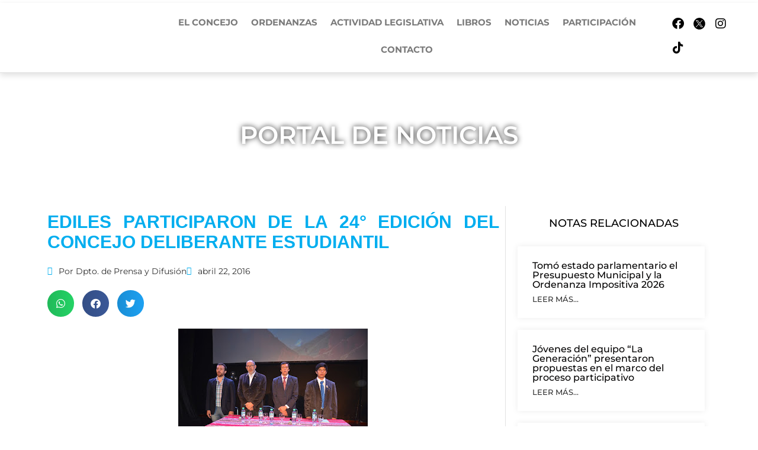

--- FILE ---
content_type: text/html; charset=UTF-8
request_url: https://cdjujuy.gob.ar/noticias/ediles-participaron-de-la-24-edicion-del-concejo-deliberante-estudiantil/
body_size: 29686
content:
<!doctype html>
<html lang="es" prefix="og: https://ogp.me/ns#">
<head>
	<meta charset="UTF-8">
	<meta name="viewport" content="width=device-width, initial-scale=1">
	<link rel="profile" href="https://gmpg.org/xfn/11">
		<style>img:is([sizes="auto" i], [sizes^="auto," i]) { contain-intrinsic-size: 3000px 1500px }</style>
	
<!-- Optimización para motores de búsqueda de Rank Math -  https://rankmath.com/ -->
<title>EDILES PARTICIPARON DE LA 24° EDICIÓN DEL CONCEJO DELIBERANTE ESTUDIANTIL - Concejo Deliberante</title>
<meta name="description" content="Esta mañana en instalaciones del cine teatro municipal “Select“, y como cada 22 de abril en adhesión al “Día Mundial de la Tierra”, tuvo lugar la apertura de"/>
<meta name="robots" content="index, follow, max-snippet:-1, max-video-preview:-1, max-image-preview:large"/>
<link rel="canonical" href="https://cdjujuy.gob.ar/noticias/ediles-participaron-de-la-24-edicion-del-concejo-deliberante-estudiantil/" />
<meta property="og:locale" content="es_ES" />
<meta property="og:type" content="article" />
<meta property="og:title" content="EDILES PARTICIPARON DE LA 24° EDICIÓN DEL CONCEJO DELIBERANTE ESTUDIANTIL - Concejo Deliberante" />
<meta property="og:description" content="Esta mañana en instalaciones del cine teatro municipal “Select“, y como cada 22 de abril en adhesión al “Día Mundial de la Tierra”, tuvo lugar la apertura de" />
<meta property="og:url" content="https://cdjujuy.gob.ar/noticias/ediles-participaron-de-la-24-edicion-del-concejo-deliberante-estudiantil/" />
<meta property="og:site_name" content="Concejo Deliberante" />
<meta property="article:section" content="Noticias" />
<meta property="og:image" content="https://cdjujuy.gob.ar/wp-content/uploads/2023/08/logo-cd-e1691643905551.png" />
<meta property="og:image:secure_url" content="https://cdjujuy.gob.ar/wp-content/uploads/2023/08/logo-cd-e1691643905551.png" />
<meta property="og:image:width" content="1400" />
<meta property="og:image:height" content="723" />
<meta property="og:image:alt" content="EDILES PARTICIPARON DE LA 24° EDICIÓN DEL CONCEJO DELIBERANTE ESTUDIANTIL" />
<meta property="og:image:type" content="image/png" />
<meta property="article:published_time" content="2016-04-22T15:39:00-03:00" />
<meta name="twitter:card" content="summary_large_image" />
<meta name="twitter:title" content="EDILES PARTICIPARON DE LA 24° EDICIÓN DEL CONCEJO DELIBERANTE ESTUDIANTIL - Concejo Deliberante" />
<meta name="twitter:description" content="Esta mañana en instalaciones del cine teatro municipal “Select“, y como cada 22 de abril en adhesión al “Día Mundial de la Tierra”, tuvo lugar la apertura de" />
<meta name="twitter:image" content="https://cdjujuy.gob.ar/wp-content/uploads/2023/08/logo-cd-e1691643905551.png" />
<meta name="twitter:label1" content="Escrito por" />
<meta name="twitter:data1" content="Dpto. de Prensa y Difusión" />
<meta name="twitter:label2" content="Tiempo de lectura" />
<meta name="twitter:data2" content="4 minutos" />
<script type="application/ld+json" class="rank-math-schema">{"@context":"https://schema.org","@graph":[{"@type":"Organization","@id":"https://cdjujuy.gob.ar/#organization","name":"Concejo Deliberante","url":"https://cdjujuy.gob.ar","logo":{"@type":"ImageObject","@id":"https://cdjujuy.gob.ar/#logo","url":"https://cdjujuy.gob.ar/wp-content/uploads/2023/08/logo-cd-e1691643905551.png","contentUrl":"https://cdjujuy.gob.ar/wp-content/uploads/2023/08/logo-cd-e1691643905551.png","caption":"Concejo Deliberante","inLanguage":"es","width":"1400","height":"723"}},{"@type":"WebSite","@id":"https://cdjujuy.gob.ar/#website","url":"https://cdjujuy.gob.ar","name":"Concejo Deliberante","publisher":{"@id":"https://cdjujuy.gob.ar/#organization"},"inLanguage":"es"},{"@type":"ImageObject","@id":"https://1.bp.blogspot.com/-ikE9EqDs6-Q/VxpvEmc7fOI/AAAAAAAAHso/aFevRf03H2MxmjckQiREBdG4a6R-Z7bEQCLcB/s320/22.04.16%2BAutoridades%252C%2Bdocentes%252C%2Balumnos%252C%252C%252Cpresentes.jpg","url":"https://1.bp.blogspot.com/-ikE9EqDs6-Q/VxpvEmc7fOI/AAAAAAAAHso/aFevRf03H2MxmjckQiREBdG4a6R-Z7bEQCLcB/s320/22.04.16%2BAutoridades%252C%2Bdocentes%252C%2Balumnos%252C%252C%252Cpresentes.jpg","width":"200","height":"200","inLanguage":"es"},{"@type":"WebPage","@id":"https://cdjujuy.gob.ar/noticias/ediles-participaron-de-la-24-edicion-del-concejo-deliberante-estudiantil/#webpage","url":"https://cdjujuy.gob.ar/noticias/ediles-participaron-de-la-24-edicion-del-concejo-deliberante-estudiantil/","name":"EDILES PARTICIPARON DE LA 24\u00b0 EDICI\u00d3N DEL CONCEJO DELIBERANTE ESTUDIANTIL - Concejo Deliberante","datePublished":"2016-04-22T15:39:00-03:00","dateModified":"2016-04-22T15:39:00-03:00","isPartOf":{"@id":"https://cdjujuy.gob.ar/#website"},"primaryImageOfPage":{"@id":"https://1.bp.blogspot.com/-ikE9EqDs6-Q/VxpvEmc7fOI/AAAAAAAAHso/aFevRf03H2MxmjckQiREBdG4a6R-Z7bEQCLcB/s320/22.04.16%2BAutoridades%252C%2Bdocentes%252C%2Balumnos%252C%252C%252Cpresentes.jpg"},"inLanguage":"es"},{"@type":"Person","@id":"https://cdjujuy.gob.ar/author/adminconcejo/","name":"Dpto. de Prensa y Difusi\u00f3n","url":"https://cdjujuy.gob.ar/author/adminconcejo/","image":{"@type":"ImageObject","@id":"https://secure.gravatar.com/avatar/2b5b6a977e1381463ab41f01c23c1f40cce5d416d03c73e44ca94791b86ff7e1?s=96&amp;d=mm&amp;r=g","url":"https://secure.gravatar.com/avatar/2b5b6a977e1381463ab41f01c23c1f40cce5d416d03c73e44ca94791b86ff7e1?s=96&amp;d=mm&amp;r=g","caption":"Dpto. de Prensa y Difusi\u00f3n","inLanguage":"es"},"worksFor":{"@id":"https://cdjujuy.gob.ar/#organization"}},{"@type":"BlogPosting","headline":"EDILES PARTICIPARON DE LA 24\u00b0 EDICI\u00d3N DEL CONCEJO DELIBERANTE ESTUDIANTIL - Concejo Deliberante","datePublished":"2016-04-22T15:39:00-03:00","dateModified":"2016-04-22T15:39:00-03:00","articleSection":"Noticias","author":{"@id":"https://cdjujuy.gob.ar/author/adminconcejo/","name":"Dpto. de Prensa y Difusi\u00f3n"},"publisher":{"@id":"https://cdjujuy.gob.ar/#organization"},"description":"Esta ma\u00f1ana en instalaciones del cine teatro municipal \u201cSelect\u201c, y como cada 22 de abril en adhesi\u00f3n al \u201cD\u00eda Mundial de la Tierra\u201d, tuvo lugar la apertura de","name":"EDILES PARTICIPARON DE LA 24\u00b0 EDICI\u00d3N DEL CONCEJO DELIBERANTE ESTUDIANTIL - Concejo Deliberante","@id":"https://cdjujuy.gob.ar/noticias/ediles-participaron-de-la-24-edicion-del-concejo-deliberante-estudiantil/#richSnippet","isPartOf":{"@id":"https://cdjujuy.gob.ar/noticias/ediles-participaron-de-la-24-edicion-del-concejo-deliberante-estudiantil/#webpage"},"image":{"@id":"https://1.bp.blogspot.com/-ikE9EqDs6-Q/VxpvEmc7fOI/AAAAAAAAHso/aFevRf03H2MxmjckQiREBdG4a6R-Z7bEQCLcB/s320/22.04.16%2BAutoridades%252C%2Bdocentes%252C%2Balumnos%252C%252C%252Cpresentes.jpg"},"inLanguage":"es","mainEntityOfPage":{"@id":"https://cdjujuy.gob.ar/noticias/ediles-participaron-de-la-24-edicion-del-concejo-deliberante-estudiantil/#webpage"}}]}</script>
<!-- /Plugin Rank Math WordPress SEO -->

<link rel='dns-prefetch' href='//www.googletagmanager.com' />
<link rel="alternate" type="application/rss+xml" title="Concejo Deliberante &raquo; Feed" href="https://cdjujuy.gob.ar/feed/" />
<link rel="alternate" type="application/rss+xml" title="Concejo Deliberante &raquo; Feed de los comentarios" href="https://cdjujuy.gob.ar/comments/feed/" />
<link rel="alternate" type="application/rss+xml" title="Concejo Deliberante &raquo; Comentario EDILES PARTICIPARON DE LA 24° EDICIÓN DEL CONCEJO DELIBERANTE ESTUDIANTIL del feed" href="https://cdjujuy.gob.ar/noticias/ediles-participaron-de-la-24-edicion-del-concejo-deliberante-estudiantil/feed/" />
<script>
window._wpemojiSettings = {"baseUrl":"https:\/\/s.w.org\/images\/core\/emoji\/16.0.1\/72x72\/","ext":".png","svgUrl":"https:\/\/s.w.org\/images\/core\/emoji\/16.0.1\/svg\/","svgExt":".svg","source":{"concatemoji":"https:\/\/cdjujuy.gob.ar\/wp-includes\/js\/wp-emoji-release.min.js?ver=6.8.3"}};
/*! This file is auto-generated */
!function(s,n){var o,i,e;function c(e){try{var t={supportTests:e,timestamp:(new Date).valueOf()};sessionStorage.setItem(o,JSON.stringify(t))}catch(e){}}function p(e,t,n){e.clearRect(0,0,e.canvas.width,e.canvas.height),e.fillText(t,0,0);var t=new Uint32Array(e.getImageData(0,0,e.canvas.width,e.canvas.height).data),a=(e.clearRect(0,0,e.canvas.width,e.canvas.height),e.fillText(n,0,0),new Uint32Array(e.getImageData(0,0,e.canvas.width,e.canvas.height).data));return t.every(function(e,t){return e===a[t]})}function u(e,t){e.clearRect(0,0,e.canvas.width,e.canvas.height),e.fillText(t,0,0);for(var n=e.getImageData(16,16,1,1),a=0;a<n.data.length;a++)if(0!==n.data[a])return!1;return!0}function f(e,t,n,a){switch(t){case"flag":return n(e,"\ud83c\udff3\ufe0f\u200d\u26a7\ufe0f","\ud83c\udff3\ufe0f\u200b\u26a7\ufe0f")?!1:!n(e,"\ud83c\udde8\ud83c\uddf6","\ud83c\udde8\u200b\ud83c\uddf6")&&!n(e,"\ud83c\udff4\udb40\udc67\udb40\udc62\udb40\udc65\udb40\udc6e\udb40\udc67\udb40\udc7f","\ud83c\udff4\u200b\udb40\udc67\u200b\udb40\udc62\u200b\udb40\udc65\u200b\udb40\udc6e\u200b\udb40\udc67\u200b\udb40\udc7f");case"emoji":return!a(e,"\ud83e\udedf")}return!1}function g(e,t,n,a){var r="undefined"!=typeof WorkerGlobalScope&&self instanceof WorkerGlobalScope?new OffscreenCanvas(300,150):s.createElement("canvas"),o=r.getContext("2d",{willReadFrequently:!0}),i=(o.textBaseline="top",o.font="600 32px Arial",{});return e.forEach(function(e){i[e]=t(o,e,n,a)}),i}function t(e){var t=s.createElement("script");t.src=e,t.defer=!0,s.head.appendChild(t)}"undefined"!=typeof Promise&&(o="wpEmojiSettingsSupports",i=["flag","emoji"],n.supports={everything:!0,everythingExceptFlag:!0},e=new Promise(function(e){s.addEventListener("DOMContentLoaded",e,{once:!0})}),new Promise(function(t){var n=function(){try{var e=JSON.parse(sessionStorage.getItem(o));if("object"==typeof e&&"number"==typeof e.timestamp&&(new Date).valueOf()<e.timestamp+604800&&"object"==typeof e.supportTests)return e.supportTests}catch(e){}return null}();if(!n){if("undefined"!=typeof Worker&&"undefined"!=typeof OffscreenCanvas&&"undefined"!=typeof URL&&URL.createObjectURL&&"undefined"!=typeof Blob)try{var e="postMessage("+g.toString()+"("+[JSON.stringify(i),f.toString(),p.toString(),u.toString()].join(",")+"));",a=new Blob([e],{type:"text/javascript"}),r=new Worker(URL.createObjectURL(a),{name:"wpTestEmojiSupports"});return void(r.onmessage=function(e){c(n=e.data),r.terminate(),t(n)})}catch(e){}c(n=g(i,f,p,u))}t(n)}).then(function(e){for(var t in e)n.supports[t]=e[t],n.supports.everything=n.supports.everything&&n.supports[t],"flag"!==t&&(n.supports.everythingExceptFlag=n.supports.everythingExceptFlag&&n.supports[t]);n.supports.everythingExceptFlag=n.supports.everythingExceptFlag&&!n.supports.flag,n.DOMReady=!1,n.readyCallback=function(){n.DOMReady=!0}}).then(function(){return e}).then(function(){var e;n.supports.everything||(n.readyCallback(),(e=n.source||{}).concatemoji?t(e.concatemoji):e.wpemoji&&e.twemoji&&(t(e.twemoji),t(e.wpemoji)))}))}((window,document),window._wpemojiSettings);
</script>
<style id='wp-emoji-styles-inline-css'>

	img.wp-smiley, img.emoji {
		display: inline !important;
		border: none !important;
		box-shadow: none !important;
		height: 1em !important;
		width: 1em !important;
		margin: 0 0.07em !important;
		vertical-align: -0.1em !important;
		background: none !important;
		padding: 0 !important;
	}
</style>
<link rel='stylesheet' id='wp-block-library-css' href='https://cdjujuy.gob.ar/wp-includes/css/dist/block-library/style.min.css?ver=6.8.3' media='all' />
<link rel='stylesheet' id='jet-engine-frontend-css' href='https://cdjujuy.gob.ar/wp-content/plugins/jet-engine/assets/css/frontend.css?ver=3.7.8' media='all' />
<style id='global-styles-inline-css'>
:root{--wp--preset--aspect-ratio--square: 1;--wp--preset--aspect-ratio--4-3: 4/3;--wp--preset--aspect-ratio--3-4: 3/4;--wp--preset--aspect-ratio--3-2: 3/2;--wp--preset--aspect-ratio--2-3: 2/3;--wp--preset--aspect-ratio--16-9: 16/9;--wp--preset--aspect-ratio--9-16: 9/16;--wp--preset--color--black: #000000;--wp--preset--color--cyan-bluish-gray: #abb8c3;--wp--preset--color--white: #ffffff;--wp--preset--color--pale-pink: #f78da7;--wp--preset--color--vivid-red: #cf2e2e;--wp--preset--color--luminous-vivid-orange: #ff6900;--wp--preset--color--luminous-vivid-amber: #fcb900;--wp--preset--color--light-green-cyan: #7bdcb5;--wp--preset--color--vivid-green-cyan: #00d084;--wp--preset--color--pale-cyan-blue: #8ed1fc;--wp--preset--color--vivid-cyan-blue: #0693e3;--wp--preset--color--vivid-purple: #9b51e0;--wp--preset--gradient--vivid-cyan-blue-to-vivid-purple: linear-gradient(135deg,rgba(6,147,227,1) 0%,rgb(155,81,224) 100%);--wp--preset--gradient--light-green-cyan-to-vivid-green-cyan: linear-gradient(135deg,rgb(122,220,180) 0%,rgb(0,208,130) 100%);--wp--preset--gradient--luminous-vivid-amber-to-luminous-vivid-orange: linear-gradient(135deg,rgba(252,185,0,1) 0%,rgba(255,105,0,1) 100%);--wp--preset--gradient--luminous-vivid-orange-to-vivid-red: linear-gradient(135deg,rgba(255,105,0,1) 0%,rgb(207,46,46) 100%);--wp--preset--gradient--very-light-gray-to-cyan-bluish-gray: linear-gradient(135deg,rgb(238,238,238) 0%,rgb(169,184,195) 100%);--wp--preset--gradient--cool-to-warm-spectrum: linear-gradient(135deg,rgb(74,234,220) 0%,rgb(151,120,209) 20%,rgb(207,42,186) 40%,rgb(238,44,130) 60%,rgb(251,105,98) 80%,rgb(254,248,76) 100%);--wp--preset--gradient--blush-light-purple: linear-gradient(135deg,rgb(255,206,236) 0%,rgb(152,150,240) 100%);--wp--preset--gradient--blush-bordeaux: linear-gradient(135deg,rgb(254,205,165) 0%,rgb(254,45,45) 50%,rgb(107,0,62) 100%);--wp--preset--gradient--luminous-dusk: linear-gradient(135deg,rgb(255,203,112) 0%,rgb(199,81,192) 50%,rgb(65,88,208) 100%);--wp--preset--gradient--pale-ocean: linear-gradient(135deg,rgb(255,245,203) 0%,rgb(182,227,212) 50%,rgb(51,167,181) 100%);--wp--preset--gradient--electric-grass: linear-gradient(135deg,rgb(202,248,128) 0%,rgb(113,206,126) 100%);--wp--preset--gradient--midnight: linear-gradient(135deg,rgb(2,3,129) 0%,rgb(40,116,252) 100%);--wp--preset--font-size--small: 13px;--wp--preset--font-size--medium: 20px;--wp--preset--font-size--large: 36px;--wp--preset--font-size--x-large: 42px;--wp--preset--spacing--20: 0.44rem;--wp--preset--spacing--30: 0.67rem;--wp--preset--spacing--40: 1rem;--wp--preset--spacing--50: 1.5rem;--wp--preset--spacing--60: 2.25rem;--wp--preset--spacing--70: 3.38rem;--wp--preset--spacing--80: 5.06rem;--wp--preset--shadow--natural: 6px 6px 9px rgba(0, 0, 0, 0.2);--wp--preset--shadow--deep: 12px 12px 50px rgba(0, 0, 0, 0.4);--wp--preset--shadow--sharp: 6px 6px 0px rgba(0, 0, 0, 0.2);--wp--preset--shadow--outlined: 6px 6px 0px -3px rgba(255, 255, 255, 1), 6px 6px rgba(0, 0, 0, 1);--wp--preset--shadow--crisp: 6px 6px 0px rgba(0, 0, 0, 1);}:root { --wp--style--global--content-size: 800px;--wp--style--global--wide-size: 1200px; }:where(body) { margin: 0; }.wp-site-blocks > .alignleft { float: left; margin-right: 2em; }.wp-site-blocks > .alignright { float: right; margin-left: 2em; }.wp-site-blocks > .aligncenter { justify-content: center; margin-left: auto; margin-right: auto; }:where(.wp-site-blocks) > * { margin-block-start: 24px; margin-block-end: 0; }:where(.wp-site-blocks) > :first-child { margin-block-start: 0; }:where(.wp-site-blocks) > :last-child { margin-block-end: 0; }:root { --wp--style--block-gap: 24px; }:root :where(.is-layout-flow) > :first-child{margin-block-start: 0;}:root :where(.is-layout-flow) > :last-child{margin-block-end: 0;}:root :where(.is-layout-flow) > *{margin-block-start: 24px;margin-block-end: 0;}:root :where(.is-layout-constrained) > :first-child{margin-block-start: 0;}:root :where(.is-layout-constrained) > :last-child{margin-block-end: 0;}:root :where(.is-layout-constrained) > *{margin-block-start: 24px;margin-block-end: 0;}:root :where(.is-layout-flex){gap: 24px;}:root :where(.is-layout-grid){gap: 24px;}.is-layout-flow > .alignleft{float: left;margin-inline-start: 0;margin-inline-end: 2em;}.is-layout-flow > .alignright{float: right;margin-inline-start: 2em;margin-inline-end: 0;}.is-layout-flow > .aligncenter{margin-left: auto !important;margin-right: auto !important;}.is-layout-constrained > .alignleft{float: left;margin-inline-start: 0;margin-inline-end: 2em;}.is-layout-constrained > .alignright{float: right;margin-inline-start: 2em;margin-inline-end: 0;}.is-layout-constrained > .aligncenter{margin-left: auto !important;margin-right: auto !important;}.is-layout-constrained > :where(:not(.alignleft):not(.alignright):not(.alignfull)){max-width: var(--wp--style--global--content-size);margin-left: auto !important;margin-right: auto !important;}.is-layout-constrained > .alignwide{max-width: var(--wp--style--global--wide-size);}body .is-layout-flex{display: flex;}.is-layout-flex{flex-wrap: wrap;align-items: center;}.is-layout-flex > :is(*, div){margin: 0;}body .is-layout-grid{display: grid;}.is-layout-grid > :is(*, div){margin: 0;}body{padding-top: 0px;padding-right: 0px;padding-bottom: 0px;padding-left: 0px;}a:where(:not(.wp-element-button)){text-decoration: underline;}:root :where(.wp-element-button, .wp-block-button__link){background-color: #32373c;border-width: 0;color: #fff;font-family: inherit;font-size: inherit;line-height: inherit;padding: calc(0.667em + 2px) calc(1.333em + 2px);text-decoration: none;}.has-black-color{color: var(--wp--preset--color--black) !important;}.has-cyan-bluish-gray-color{color: var(--wp--preset--color--cyan-bluish-gray) !important;}.has-white-color{color: var(--wp--preset--color--white) !important;}.has-pale-pink-color{color: var(--wp--preset--color--pale-pink) !important;}.has-vivid-red-color{color: var(--wp--preset--color--vivid-red) !important;}.has-luminous-vivid-orange-color{color: var(--wp--preset--color--luminous-vivid-orange) !important;}.has-luminous-vivid-amber-color{color: var(--wp--preset--color--luminous-vivid-amber) !important;}.has-light-green-cyan-color{color: var(--wp--preset--color--light-green-cyan) !important;}.has-vivid-green-cyan-color{color: var(--wp--preset--color--vivid-green-cyan) !important;}.has-pale-cyan-blue-color{color: var(--wp--preset--color--pale-cyan-blue) !important;}.has-vivid-cyan-blue-color{color: var(--wp--preset--color--vivid-cyan-blue) !important;}.has-vivid-purple-color{color: var(--wp--preset--color--vivid-purple) !important;}.has-black-background-color{background-color: var(--wp--preset--color--black) !important;}.has-cyan-bluish-gray-background-color{background-color: var(--wp--preset--color--cyan-bluish-gray) !important;}.has-white-background-color{background-color: var(--wp--preset--color--white) !important;}.has-pale-pink-background-color{background-color: var(--wp--preset--color--pale-pink) !important;}.has-vivid-red-background-color{background-color: var(--wp--preset--color--vivid-red) !important;}.has-luminous-vivid-orange-background-color{background-color: var(--wp--preset--color--luminous-vivid-orange) !important;}.has-luminous-vivid-amber-background-color{background-color: var(--wp--preset--color--luminous-vivid-amber) !important;}.has-light-green-cyan-background-color{background-color: var(--wp--preset--color--light-green-cyan) !important;}.has-vivid-green-cyan-background-color{background-color: var(--wp--preset--color--vivid-green-cyan) !important;}.has-pale-cyan-blue-background-color{background-color: var(--wp--preset--color--pale-cyan-blue) !important;}.has-vivid-cyan-blue-background-color{background-color: var(--wp--preset--color--vivid-cyan-blue) !important;}.has-vivid-purple-background-color{background-color: var(--wp--preset--color--vivid-purple) !important;}.has-black-border-color{border-color: var(--wp--preset--color--black) !important;}.has-cyan-bluish-gray-border-color{border-color: var(--wp--preset--color--cyan-bluish-gray) !important;}.has-white-border-color{border-color: var(--wp--preset--color--white) !important;}.has-pale-pink-border-color{border-color: var(--wp--preset--color--pale-pink) !important;}.has-vivid-red-border-color{border-color: var(--wp--preset--color--vivid-red) !important;}.has-luminous-vivid-orange-border-color{border-color: var(--wp--preset--color--luminous-vivid-orange) !important;}.has-luminous-vivid-amber-border-color{border-color: var(--wp--preset--color--luminous-vivid-amber) !important;}.has-light-green-cyan-border-color{border-color: var(--wp--preset--color--light-green-cyan) !important;}.has-vivid-green-cyan-border-color{border-color: var(--wp--preset--color--vivid-green-cyan) !important;}.has-pale-cyan-blue-border-color{border-color: var(--wp--preset--color--pale-cyan-blue) !important;}.has-vivid-cyan-blue-border-color{border-color: var(--wp--preset--color--vivid-cyan-blue) !important;}.has-vivid-purple-border-color{border-color: var(--wp--preset--color--vivid-purple) !important;}.has-vivid-cyan-blue-to-vivid-purple-gradient-background{background: var(--wp--preset--gradient--vivid-cyan-blue-to-vivid-purple) !important;}.has-light-green-cyan-to-vivid-green-cyan-gradient-background{background: var(--wp--preset--gradient--light-green-cyan-to-vivid-green-cyan) !important;}.has-luminous-vivid-amber-to-luminous-vivid-orange-gradient-background{background: var(--wp--preset--gradient--luminous-vivid-amber-to-luminous-vivid-orange) !important;}.has-luminous-vivid-orange-to-vivid-red-gradient-background{background: var(--wp--preset--gradient--luminous-vivid-orange-to-vivid-red) !important;}.has-very-light-gray-to-cyan-bluish-gray-gradient-background{background: var(--wp--preset--gradient--very-light-gray-to-cyan-bluish-gray) !important;}.has-cool-to-warm-spectrum-gradient-background{background: var(--wp--preset--gradient--cool-to-warm-spectrum) !important;}.has-blush-light-purple-gradient-background{background: var(--wp--preset--gradient--blush-light-purple) !important;}.has-blush-bordeaux-gradient-background{background: var(--wp--preset--gradient--blush-bordeaux) !important;}.has-luminous-dusk-gradient-background{background: var(--wp--preset--gradient--luminous-dusk) !important;}.has-pale-ocean-gradient-background{background: var(--wp--preset--gradient--pale-ocean) !important;}.has-electric-grass-gradient-background{background: var(--wp--preset--gradient--electric-grass) !important;}.has-midnight-gradient-background{background: var(--wp--preset--gradient--midnight) !important;}.has-small-font-size{font-size: var(--wp--preset--font-size--small) !important;}.has-medium-font-size{font-size: var(--wp--preset--font-size--medium) !important;}.has-large-font-size{font-size: var(--wp--preset--font-size--large) !important;}.has-x-large-font-size{font-size: var(--wp--preset--font-size--x-large) !important;}
:root :where(.wp-block-pullquote){font-size: 1.5em;line-height: 1.6;}
</style>
<link rel='stylesheet' id='hello-elementor-css' href='https://cdjujuy.gob.ar/wp-content/themes/hello-elementor/assets/css/reset.css?ver=3.4.5' media='all' />
<link rel='stylesheet' id='hello-elementor-theme-style-css' href='https://cdjujuy.gob.ar/wp-content/themes/hello-elementor/assets/css/theme.css?ver=3.4.5' media='all' />
<link rel='stylesheet' id='hello-elementor-header-footer-css' href='https://cdjujuy.gob.ar/wp-content/themes/hello-elementor/assets/css/header-footer.css?ver=3.4.5' media='all' />
<link rel='stylesheet' id='elementor-frontend-css' href='https://cdjujuy.gob.ar/wp-content/plugins/elementor/assets/css/frontend.min.css?ver=3.32.5' media='all' />
<link rel='stylesheet' id='elementor-post-18964-css' href='https://cdjujuy.gob.ar/wp-content/uploads/elementor/css/post-18964.css?ver=1762375477' media='all' />
<link rel='stylesheet' id='dflip-style-css' href='https://cdjujuy.gob.ar/wp-content/plugins/3d-flipbook-dflip-lite/assets/css/dflip.min.css?ver=2.4.20' media='all' />
<link rel='stylesheet' id='widget-image-css' href='https://cdjujuy.gob.ar/wp-content/plugins/elementor/assets/css/widget-image.min.css?ver=3.32.5' media='all' />
<link rel='stylesheet' id='widget-nav-menu-css' href='https://cdjujuy.gob.ar/wp-content/plugins/elementor-pro/assets/css/widget-nav-menu.min.css?ver=3.32.3' media='all' />
<link rel='stylesheet' id='e-animation-fadeInUp-css' href='https://cdjujuy.gob.ar/wp-content/plugins/elementor/assets/lib/animations/styles/fadeInUp.min.css?ver=3.32.5' media='all' />
<link rel='stylesheet' id='widget-social-icons-css' href='https://cdjujuy.gob.ar/wp-content/plugins/elementor/assets/css/widget-social-icons.min.css?ver=3.32.5' media='all' />
<link rel='stylesheet' id='e-apple-webkit-css' href='https://cdjujuy.gob.ar/wp-content/plugins/elementor/assets/css/conditionals/apple-webkit.min.css?ver=3.32.5' media='all' />
<link rel='stylesheet' id='widget-heading-css' href='https://cdjujuy.gob.ar/wp-content/plugins/elementor/assets/css/widget-heading.min.css?ver=3.32.5' media='all' />
<link rel='stylesheet' id='e-animation-fadeIn-css' href='https://cdjujuy.gob.ar/wp-content/plugins/elementor/assets/lib/animations/styles/fadeIn.min.css?ver=3.32.5' media='all' />
<link rel='stylesheet' id='widget-icon-list-css' href='https://cdjujuy.gob.ar/wp-content/plugins/elementor/assets/css/widget-icon-list.min.css?ver=3.32.5' media='all' />
<link rel='stylesheet' id='widget-google_maps-css' href='https://cdjujuy.gob.ar/wp-content/plugins/elementor/assets/css/widget-google_maps.min.css?ver=3.32.5' media='all' />
<link rel='stylesheet' id='widget-post-info-css' href='https://cdjujuy.gob.ar/wp-content/plugins/elementor-pro/assets/css/widget-post-info.min.css?ver=3.32.3' media='all' />
<link rel='stylesheet' id='elementor-icons-shared-0-css' href='https://cdjujuy.gob.ar/wp-content/plugins/elementor/assets/lib/font-awesome/css/fontawesome.min.css?ver=5.15.3' media='all' />
<link rel='stylesheet' id='elementor-icons-fa-regular-css' href='https://cdjujuy.gob.ar/wp-content/plugins/elementor/assets/lib/font-awesome/css/regular.min.css?ver=5.15.3' media='all' />
<link rel='stylesheet' id='elementor-icons-fa-solid-css' href='https://cdjujuy.gob.ar/wp-content/plugins/elementor/assets/lib/font-awesome/css/solid.min.css?ver=5.15.3' media='all' />
<link rel='stylesheet' id='widget-share-buttons-css' href='https://cdjujuy.gob.ar/wp-content/plugins/elementor-pro/assets/css/widget-share-buttons.min.css?ver=3.32.3' media='all' />
<link rel='stylesheet' id='elementor-icons-fa-brands-css' href='https://cdjujuy.gob.ar/wp-content/plugins/elementor/assets/lib/font-awesome/css/brands.min.css?ver=5.15.3' media='all' />
<link rel='stylesheet' id='swiper-css' href='https://cdjujuy.gob.ar/wp-content/plugins/elementor/assets/lib/swiper/v8/css/swiper.min.css?ver=8.4.5' media='all' />
<link rel='stylesheet' id='e-swiper-css' href='https://cdjujuy.gob.ar/wp-content/plugins/elementor/assets/css/conditionals/e-swiper.min.css?ver=3.32.5' media='all' />
<link rel='stylesheet' id='widget-image-carousel-css' href='https://cdjujuy.gob.ar/wp-content/plugins/elementor/assets/css/widget-image-carousel.min.css?ver=3.32.5' media='all' />
<link rel='stylesheet' id='widget-video-css' href='https://cdjujuy.gob.ar/wp-content/plugins/elementor/assets/css/widget-video.min.css?ver=3.32.5' media='all' />
<link rel='stylesheet' id='elementor-icons-css' href='https://cdjujuy.gob.ar/wp-content/plugins/elementor/assets/lib/eicons/css/elementor-icons.min.css?ver=5.44.0' media='all' />
<link rel='stylesheet' id='elementor-post-20188-css' href='https://cdjujuy.gob.ar/wp-content/uploads/elementor/css/post-20188.css?ver=1762375477' media='all' />
<link rel='stylesheet' id='elementor-post-20179-css' href='https://cdjujuy.gob.ar/wp-content/uploads/elementor/css/post-20179.css?ver=1762375478' media='all' />
<link rel='stylesheet' id='elementor-post-19422-css' href='https://cdjujuy.gob.ar/wp-content/uploads/elementor/css/post-19422.css?ver=1762375478' media='all' />
<link rel='stylesheet' id='elementor-post-19690-css' href='https://cdjujuy.gob.ar/wp-content/uploads/elementor/css/post-19690.css?ver=1762375478' media='all' />
<link rel='stylesheet' id='eael-general-css' href='https://cdjujuy.gob.ar/wp-content/plugins/essential-addons-for-elementor-lite/assets/front-end/css/view/general.min.css?ver=6.4.0' media='all' />
<link rel='stylesheet' id='elementor-gf-local-montserrat-css' href='https://cdjujuy.gob.ar/wp-content/uploads/elementor/google-fonts/css/montserrat.css?ver=1742222495' media='all' />
<link rel='stylesheet' id='elementor-gf-local-raleway-css' href='https://cdjujuy.gob.ar/wp-content/uploads/elementor/google-fonts/css/raleway.css?ver=1742222501' media='all' />
<script src="https://cdjujuy.gob.ar/wp-includes/js/jquery/jquery.min.js?ver=3.7.1" id="jquery-core-js"></script>
<script src="https://cdjujuy.gob.ar/wp-includes/js/jquery/jquery-migrate.min.js?ver=3.4.1" id="jquery-migrate-js"></script>

<!-- Fragmento de código de la etiqueta de Google (gtag.js) añadida por Site Kit -->
<!-- Fragmento de código de Google Analytics añadido por Site Kit -->
<script src="https://www.googletagmanager.com/gtag/js?id=GT-NNXBMKG" id="google_gtagjs-js" async></script>
<script id="google_gtagjs-js-after">
window.dataLayer = window.dataLayer || [];function gtag(){dataLayer.push(arguments);}
gtag("set","linker",{"domains":["cdjujuy.gob.ar"]});
gtag("js", new Date());
gtag("set", "developer_id.dZTNiMT", true);
gtag("config", "GT-NNXBMKG");
</script>
<link rel="https://api.w.org/" href="https://cdjujuy.gob.ar/wp-json/" /><link rel="alternate" title="JSON" type="application/json" href="https://cdjujuy.gob.ar/wp-json/wp/v2/posts/8225" /><link rel="EditURI" type="application/rsd+xml" title="RSD" href="https://cdjujuy.gob.ar/xmlrpc.php?rsd" />
<meta name="generator" content="WordPress 6.8.3" />
<link rel='shortlink' href='https://cdjujuy.gob.ar/?p=8225' />
<link rel="alternate" title="oEmbed (JSON)" type="application/json+oembed" href="https://cdjujuy.gob.ar/wp-json/oembed/1.0/embed?url=https%3A%2F%2Fcdjujuy.gob.ar%2Fnoticias%2Fediles-participaron-de-la-24-edicion-del-concejo-deliberante-estudiantil%2F" />
<link rel="alternate" title="oEmbed (XML)" type="text/xml+oembed" href="https://cdjujuy.gob.ar/wp-json/oembed/1.0/embed?url=https%3A%2F%2Fcdjujuy.gob.ar%2Fnoticias%2Fediles-participaron-de-la-24-edicion-del-concejo-deliberante-estudiantil%2F&#038;format=xml" />
<meta name="generator" content="Site Kit by Google 1.165.0" /><!-- Analytics by WP Statistics - https://wp-statistics.com -->
<meta name="generator" content="Elementor 3.32.5; features: additional_custom_breakpoints; settings: css_print_method-external, google_font-enabled, font_display-swap">
			<style>
				.e-con.e-parent:nth-of-type(n+4):not(.e-lazyloaded):not(.e-no-lazyload),
				.e-con.e-parent:nth-of-type(n+4):not(.e-lazyloaded):not(.e-no-lazyload) * {
					background-image: none !important;
				}
				@media screen and (max-height: 1024px) {
					.e-con.e-parent:nth-of-type(n+3):not(.e-lazyloaded):not(.e-no-lazyload),
					.e-con.e-parent:nth-of-type(n+3):not(.e-lazyloaded):not(.e-no-lazyload) * {
						background-image: none !important;
					}
				}
				@media screen and (max-height: 640px) {
					.e-con.e-parent:nth-of-type(n+2):not(.e-lazyloaded):not(.e-no-lazyload),
					.e-con.e-parent:nth-of-type(n+2):not(.e-lazyloaded):not(.e-no-lazyload) * {
						background-image: none !important;
					}
				}
			</style>
			<link rel="icon" href="https://cdjujuy.gob.ar/wp-content/uploads/2017/05/cropped-favicon-32x32.png" sizes="32x32" />
<link rel="icon" href="https://cdjujuy.gob.ar/wp-content/uploads/2017/05/cropped-favicon-192x192.png" sizes="192x192" />
<link rel="apple-touch-icon" href="https://cdjujuy.gob.ar/wp-content/uploads/2017/05/cropped-favicon-180x180.png" />
<meta name="msapplication-TileImage" content="https://cdjujuy.gob.ar/wp-content/uploads/2017/05/cropped-favicon-270x270.png" />
</head>
<body class="wp-singular post-template-default single single-post postid-8225 single-format-standard wp-embed-responsive wp-theme-hello-elementor hello-elementor-default elementor-default elementor-kit-18964 elementor-page-19422">


<a class="skip-link screen-reader-text" href="#content">Ir al contenido</a>

		<header data-elementor-type="header" data-elementor-id="20188" class="elementor elementor-20188 elementor-location-header" data-elementor-post-type="elementor_library">
					<section class="elementor-section elementor-top-section elementor-element elementor-element-d5c2717 elementor-section-full_width elementor-section-height-default elementor-section-height-default" data-id="d5c2717" data-element_type="section">
						<div class="elementor-container elementor-column-gap-default">
					<div class="elementor-column elementor-col-33 elementor-top-column elementor-element elementor-element-a3adf69" data-id="a3adf69" data-element_type="column">
			<div class="elementor-widget-wrap elementor-element-populated">
						<div class="elementor-element elementor-element-cd52f01 elementor-widget elementor-widget-image" data-id="cd52f01" data-element_type="widget" data-widget_type="image.default">
				<div class="elementor-widget-container">
																<a href="https://cdjujuy.gob.ar/">
							<img loading="lazy" width="287" height="50" src="https://cdjujuy.gob.ar/wp-content/uploads/2017/05/logo-1.png" class="attachment-large size-large wp-image-7963" alt="" />								</a>
															</div>
				</div>
					</div>
		</div>
				<div class="elementor-column elementor-col-33 elementor-top-column elementor-element elementor-element-b9cb30d" data-id="b9cb30d" data-element_type="column">
			<div class="elementor-widget-wrap elementor-element-populated">
						<div class="elementor-element elementor-element-6b6b783 elementor-nav-menu__align-center elementor-nav-menu--stretch elementor-nav-menu__text-align-center elementor-nav-menu--dropdown-tablet elementor-nav-menu--toggle elementor-nav-menu--burger elementor-widget elementor-widget-nav-menu" data-id="6b6b783" data-element_type="widget" data-settings="{&quot;full_width&quot;:&quot;stretch&quot;,&quot;layout&quot;:&quot;horizontal&quot;,&quot;submenu_icon&quot;:{&quot;value&quot;:&quot;&lt;i class=\&quot;fas fa-caret-down\&quot; aria-hidden=\&quot;true\&quot;&gt;&lt;\/i&gt;&quot;,&quot;library&quot;:&quot;fa-solid&quot;},&quot;toggle&quot;:&quot;burger&quot;}" data-widget_type="nav-menu.default">
				<div class="elementor-widget-container">
								<nav aria-label="Menu" class="elementor-nav-menu--main elementor-nav-menu__container elementor-nav-menu--layout-horizontal e--pointer-background e--animation-fade">
				<ul id="menu-1-6b6b783" class="elementor-nav-menu"><li class="menu-item menu-item-type-post_type menu-item-object-page menu-item-has-children menu-item-10151"><a href="https://cdjujuy.gob.ar/concejo/" class="elementor-item">El Concejo</a>
<ul class="sub-menu elementor-nav-menu--dropdown">
	<li class="menu-item menu-item-type-post_type menu-item-object-page menu-item-has-children menu-item-20390"><a href="https://cdjujuy.gob.ar/concejales-cdj/" class="elementor-sub-item">Concejales</a>
	<ul class="sub-menu elementor-nav-menu--dropdown">
		<li class="menu-item menu-item-type-post_type menu-item-object-page menu-item-20982"><a href="https://cdjujuy.gob.ar/concejales-cdj/" class="elementor-sub-item">Bloques</a></li>
		<li class="menu-item menu-item-type-post_type menu-item-object-page menu-item-21834"><a href="https://cdjujuy.gob.ar/concejales/comisiones/" class="elementor-sub-item">Comisiones</a></li>
		<li class="menu-item menu-item-type-post_type menu-item-object-page menu-item-21823"><a href="https://cdjujuy.gob.ar/concejo/galeria-de-presidentes/" class="elementor-sub-item">Galeria de Presidentes</a></li>
	</ul>
</li>
	<li class="menu-item menu-item-type-post_type menu-item-object-page menu-item-21013"><a href="https://cdjujuy.gob.ar/concejo/autoridades/" class="elementor-sub-item">Autoridades</a></li>
	<li class="menu-item menu-item-type-custom menu-item-object-custom menu-item-28100"><a href="https://cdjujuy.gob.ar/wp-content/uploads/2025/09/Carta-Organica-Municipal.pdf" class="elementor-sub-item">Carta Orgánica Municipal</a></li>
	<li class="menu-item menu-item-type-post_type menu-item-object-page menu-item-11307"><a href="https://cdjujuy.gob.ar/concejo/concejo-deliberante-estudiantil/" class="elementor-sub-item">Concejo Deliberante Estudiantil</a></li>
</ul>
</li>
<li class="menu-item menu-item-type-post_type menu-item-object-page menu-item-10752"><a href="https://cdjujuy.gob.ar/ordenanzas-archivo/" class="elementor-item">Ordenanzas</a></li>
<li class="menu-item menu-item-type-post_type menu-item-object-page menu-item-24483"><a href="https://cdjujuy.gob.ar/actividades-legislativas/" class="elementor-item">Actividad Legislativa</a></li>
<li class="menu-item menu-item-type-post_type menu-item-object-page menu-item-has-children menu-item-26738"><a href="https://cdjujuy.gob.ar/libros/" class="elementor-item">Libros</a>
<ul class="sub-menu elementor-nav-menu--dropdown">
	<li class="menu-item menu-item-type-post_type menu-item-object-libros menu-item-27610"><a href="https://cdjujuy.gob.ar/libro/barrio-santa-rosa/" class="elementor-sub-item">Barrio Santa Rosa</a></li>
	<li class="menu-item menu-item-type-post_type menu-item-object-libros menu-item-27609"><a href="https://cdjujuy.gob.ar/libro/barrio-san-martin/" class="elementor-sub-item">Barrio San Martín</a></li>
</ul>
</li>
<li class="menu-item menu-item-type-post_type menu-item-object-page menu-item-19835"><a href="https://cdjujuy.gob.ar/portal-de-noticias/" class="elementor-item">Noticias</a></li>
<li class="menu-item menu-item-type-post_type menu-item-object-page menu-item-has-children menu-item-21856"><a href="https://cdjujuy.gob.ar/participacion/" class="elementor-item">Participación</a>
<ul class="sub-menu elementor-nav-menu--dropdown">
	<li class="menu-item menu-item-type-post_type menu-item-object-page menu-item-has-children menu-item-10844"><a href="https://cdjujuy.gob.ar/participacion/audiencia-publica-30082017/" class="elementor-sub-item">Participación ciudadana: Licitación Transporte Urbano &#8211; Res. Nº 204/2025</a>
	<ul class="sub-menu elementor-nav-menu--dropdown">
		<li class="menu-item menu-item-type-custom menu-item-object-custom menu-item-28562"><a target="_blank" href="https://cdjujuy.gob.ar/wp-content/uploads/2025/10/Resolucion-No-204-2025.pdf" class="elementor-sub-item">Resolución Nº 204/2025 – Presidencia</a></li>
		<li class="menu-item menu-item-type-custom menu-item-object-custom menu-item-28563"><a target="_blank" href="https://cdjujuy.gob.ar/wp-content/uploads/2025/10/EXPTE.-584-X-2025-c.Agdo_.-15353-25.pdf" class="elementor-sub-item">Proyecto de Pliego de Licitación Pública de Servicio de Transporte Urbano de Pasajeros</a></li>
		<li class="menu-item menu-item-type-custom menu-item-object-custom menu-item-28639"><a target="_blank" href="https://cdjujuy.gob.ar/wp-content/uploads/2025/10/Anexo-I-II-y-III-Proyecto-de-Pliego-de-Serv-Trans-Urb-de-Pasajeros.pdf" class="elementor-sub-item">ANEXOS I, II y III Proyecto de Pliego &#8211; Licit. Trasnp. Urbano</a></li>
	</ul>
</li>
	<li class="menu-item menu-item-type-custom menu-item-object-custom menu-item-28497"><a target="_blank" href="https://cdjujuy.gob.ar/ordenanzas/dom/visualizar.php?id=2326" class="elementor-sub-item">Banca Abierta N° 13</a></li>
	<li class="menu-item menu-item-type-post_type menu-item-object-page menu-item-21888"><a href="https://cdjujuy.gob.ar/participacion/estudio-de-costos/" class="elementor-sub-item">Estudio de Costos &#8211; Transporte Público 2024</a></li>
	<li class="menu-item menu-item-type-custom menu-item-object-custom menu-item-home menu-item-has-children menu-item-13351"><a href="https://cdjujuy.gob.ar" class="elementor-sub-item">Guia- Violencia de Género</a>
	<ul class="sub-menu elementor-nav-menu--dropdown">
		<li class="menu-item menu-item-type-custom menu-item-object-custom menu-item-16347"><a href="https://cdjujuy.gob.ar/wp-content/uploads/2021/11/GUIA-NORTE-PAGINA.pdf" class="elementor-sub-item">Distrito Norte</a></li>
		<li class="menu-item menu-item-type-custom menu-item-object-custom menu-item-16348"><a href="https://cdjujuy.gob.ar/wp-content/uploads/2021/11/GUIA-ESTE-2021-digital.pdf" class="elementor-sub-item">Distrito Este</a></li>
		<li class="menu-item menu-item-type-custom menu-item-object-custom menu-item-13352"><a href="https://cdjujuy.gob.ar/wp-content/uploads/2019/01/altoComedero.pdf" class="elementor-sub-item">Alto Comedero</a></li>
		<li class="menu-item menu-item-type-custom menu-item-object-custom menu-item-13355"><a href="https://cdjujuy.gob.ar/wp-content/uploads/2019/01/distritoOeste.pdf" class="elementor-sub-item">Distrito Oeste</a></li>
		<li class="menu-item menu-item-type-custom menu-item-object-custom menu-item-14491"><a href="https://cdjujuy.gob.ar/wp-content/uploads/2019/11/GUIA-DISTRITO-SUR.pdf" class="elementor-sub-item">Distrito Sur</a></li>
		<li class="menu-item menu-item-type-custom menu-item-object-custom menu-item-16806"><a href="https://cdjujuy.gob.ar/wp-content/uploads/2022/04/GUIA-DISTRITO-CENTRO-DIGITAL.pdf" class="elementor-sub-item">Distrito Centro</a></li>
	</ul>
</li>
	<li class="menu-item menu-item-type-post_type menu-item-object-page menu-item-has-children menu-item-21866"><a href="https://cdjujuy.gob.ar/participacion/proceso-participacion-ciudadana-transporte/" class="elementor-sub-item">Proceso Participación Ciudadana Transporte</a>
	<ul class="sub-menu elementor-nav-menu--dropdown">
		<li class="menu-item menu-item-type-custom menu-item-object-custom menu-item-14354"><a href="https://cdjujuy.gob.ar/wp-content/uploads/2019/11/RESOLUCION.pdf" class="elementor-sub-item">Resolución</a></li>
		<li class="menu-item menu-item-type-custom menu-item-object-custom menu-item-14353"><a href="https://cdjujuy.gob.ar/wp-content/uploads/2019/11/DICTAMEN-SUGERIDO.pdf" class="elementor-sub-item">Dictamen sugerido</a></li>
		<li class="menu-item menu-item-type-custom menu-item-object-custom menu-item-14355"><a href="https://cdjujuy.gob.ar/wp-content/uploads/2019/11/INFORME-TECNICO.pdf" class="elementor-sub-item">Informe Técnico</a></li>
	</ul>
</li>
	<li class="menu-item menu-item-type-custom menu-item-object-custom menu-item-home menu-item-has-children menu-item-14431"><a href="https://cdjujuy.gob.ar/" class="elementor-sub-item">Proceso Participación Ciudadana LIMSA</a>
	<ul class="sub-menu elementor-nav-menu--dropdown">
		<li class="menu-item menu-item-type-custom menu-item-object-custom menu-item-14434"><a href="https://cdjujuy.gob.ar/wp-content/uploads/2019/11/RESOLUCIÓN-DE-LIMSA.pdf" class="elementor-sub-item">Resolución</a></li>
		<li class="menu-item menu-item-type-custom menu-item-object-custom menu-item-14435"><a href="https://cdjujuy.gob.ar/wp-content/uploads/2019/11/INFORME-TECNICO-DE-LIMSA.pdf" class="elementor-sub-item">Informe Técnico</a></li>
	</ul>
</li>
	<li class="menu-item menu-item-type-custom menu-item-object-custom menu-item-14757"><a href="https://cdjujuy.gob.ar/wp-content/uploads/2020/03/ordenanza-de-himnos-ultimo.pdf" class="elementor-sub-item">Himnos y Marchas Patrias y otras evocativas de la Ciudad</a></li>
	<li class="menu-item menu-item-type-custom menu-item-object-custom menu-item-18135"><a href="https://cdjujuy.gob.ar/wp-content/uploads/2022/11/Participación-Ciudadana.pdf" class="elementor-sub-item">RESOLUCIÓN Convocatoria Vecinos opinar pliego Serv. Hig. Urbana</a></li>
	<li class="menu-item menu-item-type-custom menu-item-object-custom menu-item-18136"><a href="https://cdjujuy.gob.ar/wp-content/uploads/2022/11/EXPTE.-814-X-2022-Pliego-Serv-Públ-de-Higiene.pdf" class="elementor-sub-item">PLIEGO Serv. Hig. Urbana</a></li>
</ul>
</li>
<li class="menu-item menu-item-type-post_type menu-item-object-page menu-item-19840"><a href="https://cdjujuy.gob.ar/contacto/" class="elementor-item">Contacto</a></li>
</ul>			</nav>
					<div class="elementor-menu-toggle" role="button" tabindex="0" aria-label="Menu Toggle" aria-expanded="false">
			<i aria-hidden="true" role="presentation" class="elementor-menu-toggle__icon--open eicon-menu-bar"></i><i aria-hidden="true" role="presentation" class="elementor-menu-toggle__icon--close eicon-close"></i>		</div>
					<nav class="elementor-nav-menu--dropdown elementor-nav-menu__container" aria-hidden="true">
				<ul id="menu-2-6b6b783" class="elementor-nav-menu"><li class="menu-item menu-item-type-post_type menu-item-object-page menu-item-has-children menu-item-10151"><a href="https://cdjujuy.gob.ar/concejo/" class="elementor-item" tabindex="-1">El Concejo</a>
<ul class="sub-menu elementor-nav-menu--dropdown">
	<li class="menu-item menu-item-type-post_type menu-item-object-page menu-item-has-children menu-item-20390"><a href="https://cdjujuy.gob.ar/concejales-cdj/" class="elementor-sub-item" tabindex="-1">Concejales</a>
	<ul class="sub-menu elementor-nav-menu--dropdown">
		<li class="menu-item menu-item-type-post_type menu-item-object-page menu-item-20982"><a href="https://cdjujuy.gob.ar/concejales-cdj/" class="elementor-sub-item" tabindex="-1">Bloques</a></li>
		<li class="menu-item menu-item-type-post_type menu-item-object-page menu-item-21834"><a href="https://cdjujuy.gob.ar/concejales/comisiones/" class="elementor-sub-item" tabindex="-1">Comisiones</a></li>
		<li class="menu-item menu-item-type-post_type menu-item-object-page menu-item-21823"><a href="https://cdjujuy.gob.ar/concejo/galeria-de-presidentes/" class="elementor-sub-item" tabindex="-1">Galeria de Presidentes</a></li>
	</ul>
</li>
	<li class="menu-item menu-item-type-post_type menu-item-object-page menu-item-21013"><a href="https://cdjujuy.gob.ar/concejo/autoridades/" class="elementor-sub-item" tabindex="-1">Autoridades</a></li>
	<li class="menu-item menu-item-type-custom menu-item-object-custom menu-item-28100"><a href="https://cdjujuy.gob.ar/wp-content/uploads/2025/09/Carta-Organica-Municipal.pdf" class="elementor-sub-item" tabindex="-1">Carta Orgánica Municipal</a></li>
	<li class="menu-item menu-item-type-post_type menu-item-object-page menu-item-11307"><a href="https://cdjujuy.gob.ar/concejo/concejo-deliberante-estudiantil/" class="elementor-sub-item" tabindex="-1">Concejo Deliberante Estudiantil</a></li>
</ul>
</li>
<li class="menu-item menu-item-type-post_type menu-item-object-page menu-item-10752"><a href="https://cdjujuy.gob.ar/ordenanzas-archivo/" class="elementor-item" tabindex="-1">Ordenanzas</a></li>
<li class="menu-item menu-item-type-post_type menu-item-object-page menu-item-24483"><a href="https://cdjujuy.gob.ar/actividades-legislativas/" class="elementor-item" tabindex="-1">Actividad Legislativa</a></li>
<li class="menu-item menu-item-type-post_type menu-item-object-page menu-item-has-children menu-item-26738"><a href="https://cdjujuy.gob.ar/libros/" class="elementor-item" tabindex="-1">Libros</a>
<ul class="sub-menu elementor-nav-menu--dropdown">
	<li class="menu-item menu-item-type-post_type menu-item-object-libros menu-item-27610"><a href="https://cdjujuy.gob.ar/libro/barrio-santa-rosa/" class="elementor-sub-item" tabindex="-1">Barrio Santa Rosa</a></li>
	<li class="menu-item menu-item-type-post_type menu-item-object-libros menu-item-27609"><a href="https://cdjujuy.gob.ar/libro/barrio-san-martin/" class="elementor-sub-item" tabindex="-1">Barrio San Martín</a></li>
</ul>
</li>
<li class="menu-item menu-item-type-post_type menu-item-object-page menu-item-19835"><a href="https://cdjujuy.gob.ar/portal-de-noticias/" class="elementor-item" tabindex="-1">Noticias</a></li>
<li class="menu-item menu-item-type-post_type menu-item-object-page menu-item-has-children menu-item-21856"><a href="https://cdjujuy.gob.ar/participacion/" class="elementor-item" tabindex="-1">Participación</a>
<ul class="sub-menu elementor-nav-menu--dropdown">
	<li class="menu-item menu-item-type-post_type menu-item-object-page menu-item-has-children menu-item-10844"><a href="https://cdjujuy.gob.ar/participacion/audiencia-publica-30082017/" class="elementor-sub-item" tabindex="-1">Participación ciudadana: Licitación Transporte Urbano &#8211; Res. Nº 204/2025</a>
	<ul class="sub-menu elementor-nav-menu--dropdown">
		<li class="menu-item menu-item-type-custom menu-item-object-custom menu-item-28562"><a target="_blank" href="https://cdjujuy.gob.ar/wp-content/uploads/2025/10/Resolucion-No-204-2025.pdf" class="elementor-sub-item" tabindex="-1">Resolución Nº 204/2025 – Presidencia</a></li>
		<li class="menu-item menu-item-type-custom menu-item-object-custom menu-item-28563"><a target="_blank" href="https://cdjujuy.gob.ar/wp-content/uploads/2025/10/EXPTE.-584-X-2025-c.Agdo_.-15353-25.pdf" class="elementor-sub-item" tabindex="-1">Proyecto de Pliego de Licitación Pública de Servicio de Transporte Urbano de Pasajeros</a></li>
		<li class="menu-item menu-item-type-custom menu-item-object-custom menu-item-28639"><a target="_blank" href="https://cdjujuy.gob.ar/wp-content/uploads/2025/10/Anexo-I-II-y-III-Proyecto-de-Pliego-de-Serv-Trans-Urb-de-Pasajeros.pdf" class="elementor-sub-item" tabindex="-1">ANEXOS I, II y III Proyecto de Pliego &#8211; Licit. Trasnp. Urbano</a></li>
	</ul>
</li>
	<li class="menu-item menu-item-type-custom menu-item-object-custom menu-item-28497"><a target="_blank" href="https://cdjujuy.gob.ar/ordenanzas/dom/visualizar.php?id=2326" class="elementor-sub-item" tabindex="-1">Banca Abierta N° 13</a></li>
	<li class="menu-item menu-item-type-post_type menu-item-object-page menu-item-21888"><a href="https://cdjujuy.gob.ar/participacion/estudio-de-costos/" class="elementor-sub-item" tabindex="-1">Estudio de Costos &#8211; Transporte Público 2024</a></li>
	<li class="menu-item menu-item-type-custom menu-item-object-custom menu-item-home menu-item-has-children menu-item-13351"><a href="https://cdjujuy.gob.ar" class="elementor-sub-item" tabindex="-1">Guia- Violencia de Género</a>
	<ul class="sub-menu elementor-nav-menu--dropdown">
		<li class="menu-item menu-item-type-custom menu-item-object-custom menu-item-16347"><a href="https://cdjujuy.gob.ar/wp-content/uploads/2021/11/GUIA-NORTE-PAGINA.pdf" class="elementor-sub-item" tabindex="-1">Distrito Norte</a></li>
		<li class="menu-item menu-item-type-custom menu-item-object-custom menu-item-16348"><a href="https://cdjujuy.gob.ar/wp-content/uploads/2021/11/GUIA-ESTE-2021-digital.pdf" class="elementor-sub-item" tabindex="-1">Distrito Este</a></li>
		<li class="menu-item menu-item-type-custom menu-item-object-custom menu-item-13352"><a href="https://cdjujuy.gob.ar/wp-content/uploads/2019/01/altoComedero.pdf" class="elementor-sub-item" tabindex="-1">Alto Comedero</a></li>
		<li class="menu-item menu-item-type-custom menu-item-object-custom menu-item-13355"><a href="https://cdjujuy.gob.ar/wp-content/uploads/2019/01/distritoOeste.pdf" class="elementor-sub-item" tabindex="-1">Distrito Oeste</a></li>
		<li class="menu-item menu-item-type-custom menu-item-object-custom menu-item-14491"><a href="https://cdjujuy.gob.ar/wp-content/uploads/2019/11/GUIA-DISTRITO-SUR.pdf" class="elementor-sub-item" tabindex="-1">Distrito Sur</a></li>
		<li class="menu-item menu-item-type-custom menu-item-object-custom menu-item-16806"><a href="https://cdjujuy.gob.ar/wp-content/uploads/2022/04/GUIA-DISTRITO-CENTRO-DIGITAL.pdf" class="elementor-sub-item" tabindex="-1">Distrito Centro</a></li>
	</ul>
</li>
	<li class="menu-item menu-item-type-post_type menu-item-object-page menu-item-has-children menu-item-21866"><a href="https://cdjujuy.gob.ar/participacion/proceso-participacion-ciudadana-transporte/" class="elementor-sub-item" tabindex="-1">Proceso Participación Ciudadana Transporte</a>
	<ul class="sub-menu elementor-nav-menu--dropdown">
		<li class="menu-item menu-item-type-custom menu-item-object-custom menu-item-14354"><a href="https://cdjujuy.gob.ar/wp-content/uploads/2019/11/RESOLUCION.pdf" class="elementor-sub-item" tabindex="-1">Resolución</a></li>
		<li class="menu-item menu-item-type-custom menu-item-object-custom menu-item-14353"><a href="https://cdjujuy.gob.ar/wp-content/uploads/2019/11/DICTAMEN-SUGERIDO.pdf" class="elementor-sub-item" tabindex="-1">Dictamen sugerido</a></li>
		<li class="menu-item menu-item-type-custom menu-item-object-custom menu-item-14355"><a href="https://cdjujuy.gob.ar/wp-content/uploads/2019/11/INFORME-TECNICO.pdf" class="elementor-sub-item" tabindex="-1">Informe Técnico</a></li>
	</ul>
</li>
	<li class="menu-item menu-item-type-custom menu-item-object-custom menu-item-home menu-item-has-children menu-item-14431"><a href="https://cdjujuy.gob.ar/" class="elementor-sub-item" tabindex="-1">Proceso Participación Ciudadana LIMSA</a>
	<ul class="sub-menu elementor-nav-menu--dropdown">
		<li class="menu-item menu-item-type-custom menu-item-object-custom menu-item-14434"><a href="https://cdjujuy.gob.ar/wp-content/uploads/2019/11/RESOLUCIÓN-DE-LIMSA.pdf" class="elementor-sub-item" tabindex="-1">Resolución</a></li>
		<li class="menu-item menu-item-type-custom menu-item-object-custom menu-item-14435"><a href="https://cdjujuy.gob.ar/wp-content/uploads/2019/11/INFORME-TECNICO-DE-LIMSA.pdf" class="elementor-sub-item" tabindex="-1">Informe Técnico</a></li>
	</ul>
</li>
	<li class="menu-item menu-item-type-custom menu-item-object-custom menu-item-14757"><a href="https://cdjujuy.gob.ar/wp-content/uploads/2020/03/ordenanza-de-himnos-ultimo.pdf" class="elementor-sub-item" tabindex="-1">Himnos y Marchas Patrias y otras evocativas de la Ciudad</a></li>
	<li class="menu-item menu-item-type-custom menu-item-object-custom menu-item-18135"><a href="https://cdjujuy.gob.ar/wp-content/uploads/2022/11/Participación-Ciudadana.pdf" class="elementor-sub-item" tabindex="-1">RESOLUCIÓN Convocatoria Vecinos opinar pliego Serv. Hig. Urbana</a></li>
	<li class="menu-item menu-item-type-custom menu-item-object-custom menu-item-18136"><a href="https://cdjujuy.gob.ar/wp-content/uploads/2022/11/EXPTE.-814-X-2022-Pliego-Serv-Públ-de-Higiene.pdf" class="elementor-sub-item" tabindex="-1">PLIEGO Serv. Hig. Urbana</a></li>
</ul>
</li>
<li class="menu-item menu-item-type-post_type menu-item-object-page menu-item-19840"><a href="https://cdjujuy.gob.ar/contacto/" class="elementor-item" tabindex="-1">Contacto</a></li>
</ul>			</nav>
						</div>
				</div>
					</div>
		</div>
				<div class="elementor-column elementor-col-33 elementor-top-column elementor-element elementor-element-6d57999" data-id="6d57999" data-element_type="column">
			<div class="elementor-widget-wrap elementor-element-populated">
						<div class="elementor-element elementor-element-9b50a6b elementor-shape-circle e-grid-align-left e-grid-align-tablet-center e-grid-align-mobile-center elementor-grid-0 elementor-invisible elementor-widget elementor-widget-social-icons" data-id="9b50a6b" data-element_type="widget" data-settings="{&quot;_animation&quot;:&quot;fadeInUp&quot;}" data-widget_type="social-icons.default">
				<div class="elementor-widget-container">
							<div class="elementor-social-icons-wrapper elementor-grid" role="list">
							<span class="elementor-grid-item" role="listitem">
					<a class="elementor-icon elementor-social-icon elementor-social-icon-facebook elementor-repeater-item-23e48a9" href="https://web.facebook.com/cdjujuy" target="_blank">
						<span class="elementor-screen-only">Facebook</span>
						<i aria-hidden="true" class="fab fa-facebook"></i>					</a>
				</span>
							<span class="elementor-grid-item" role="listitem">
					<a class="elementor-icon elementor-social-icon elementor-social-icon- elementor-repeater-item-e7d36fc" href="https://twitter.com/cdjujuy" target="_blank">
						<span class="elementor-screen-only"></span>
						<svg xmlns="http://www.w3.org/2000/svg" width="2898.000000pt" height="2898.000000pt" viewBox="0 0 2898.000000 2898.000000" preserveAspectRatio="xMidYMid meet"><metadata>Created by potrace 1.16, written by Peter Selinger 2001-2019</metadata><g transform="translate(0.000000,2898.000000) scale(0.100000,-0.100000)" fill="#000000" stroke="none"><path d="M14067 28833 c-1 0 -77 -4 -169 -8 -91 -3 -199 -8 -240 -10 -147 -9 -264 -16 -313 -20 -27 -2 -81 -7 -120 -10 -119 -10 -282 -26 -405 -40 -19 -2 -57 -6 -85 -10 -27 -3 -63 -7 -80 -9 -16 -2 -55 -7 -85 -11 -30 -3 -66 -8 -80 -10 -14 -2 -45 -7 -70 -10 -83 -11 -169 -24 -205 -31 -10 -2 -37 -6 -60 -9 -42 -6 -132 -21 -175 -30 -14 -3 -54 -10 -89 -16 -36 -5 -67 -11 -70 -13 -3 -2 -27 -7 -54 -10 -61 -8 -391 -77 -532 -111 -33 -8 -109 -26 -170 -40 -271 -63 -721 -191 -1045 -297 -1311 -427 -2623 -1082 -3751 -1873 -1647 -1156 -3061 -2677 -4087 -4397 -1147 -1923 -1816 -4051 -1976 -6283 -30 -412 -39 -741 -33 -1205 8 -563 27 -900 83 -1400 281 -2548 1241 -4962 2787 -7010 414 -549 816 -1010 1312 -1505 1113 -1113 2329 -1992 3715 -2683 1026 -512 2055 -883 3170 -1142 92 -21 540 -113 610 -125 19 -3 42 -8 50 -10 8 -2 33 -7 55 -10 23 -3 52 -7 65 -10 13 -3 40 -7 60 -10 20 -3 47 -7 60 -10 13 -3 42 -7 65 -10 22 -3 47 -8 55 -10 8 -2 39 -7 69 -10 30 -4 62 -8 71 -10 9 -2 41 -6 71 -10 30 -4 67 -9 82 -11 15 -2 47 -6 70 -9 64 -9 107 -14 167 -20 30 -4 71 -8 90 -10 19 -2 60 -7 90 -10 30 -2 78 -7 105 -10 228 -22 424 -35 740 -52 193 -10 1065 -9 1260 1 311 15 511 29 740 51 28 3 75 8 105 10 30 3 71 8 90 10 19 2 60 6 90 10 57 6 102 11 170 20 21 3 52 7 67 9 15 2 52 7 82 11 30 4 62 8 71 10 9 2 41 6 71 10 30 3 61 8 69 10 8 2 33 7 55 10 23 3 52 7 65 10 13 3 40 7 60 10 20 3 47 7 60 10 13 3 42 7 65 10 22 3 47 8 55 10 8 2 31 7 50 10 70 12 518 104 610 125 1590 369 3070 990 4451 1866 1169 742 2259 1689 3184 2766 2449 2852 3666 6542 3400 10308 -161 2265 -852 4434 -2035 6385 -1019 1680 -2431 3185 -4045 4310 -1139 795 -2427 1437 -3735 1863 -428 140 -952 282 -1375 373 -199 43 -327 69 -372 75 -27 3 -51 8 -54 10 -3 2 -34 8 -70 13 -35 6 -75 13 -89 16 -43 9 -133 24 -175 30 -23 3 -50 7 -60 9 -36 7 -122 20 -205 31 -25 3 -56 8 -70 10 -14 2 -50 7 -80 10 -30 4 -68 9 -85 11 -16 2 -52 6 -80 9 -27 4 -66 8 -85 10 -123 14 -286 30 -405 40 -38 3 -92 8 -120 10 -49 4 -166 11 -313 20 -200 11 -438 17 -784 18 -209 1 -380 1 -381 0z m-1502 -8205 c907 -1214 1912 -2558 2233 -2987 321 -430 585 -781 587 -781 2 0 1249 1346 2771 2990 l2768 2990 778 0 779 0 -358 -387 c-5010 -5411 -6041 -6528 -6034 -6537 99 -128 7194 -9623 7198 -9633 4 -11 -430 -13 -2624 -13 l-2630 0 -20 23 c-18 19 -2245 2997 -4242 5670 -332 444 -606 807 -610 806 -3 0 -1335 -1437 -2959 -3192 -1624 -1756 -2977 -3218 -3007 -3250 l-53 -57 -771 0 c-424 0 -771 3 -771 8 0 4 1545 1677 3434 3717 2004 2165 3431 3714 3426 3720 -23 29 -6809 9105 -6815 9114 -4 8 767 10 2632 9 l2637 -3 1651 -2207z"></path><path d="M8413 21042 c271 -362 1784 -2385 3362 -4496 1579 -2111 3759 -5027 4845 -6479 l1976 -2642 1207 -3 1207 -2 -268 357 c-147 197 -1768 2365 -3602 4818 -1834 2452 -4116 5503 -5070 6780 l-1735 2320 -1207 3 -1207 2 492 -658z"></path><path d="M4188 24547 c-387 -404 -626 -674 -921 -1042 -1599 -1995 -2627 -4362 -2991 -6887 -106 -732 -140 -1229 -141 -2048 0 -606 6 -768 46 -1240 182 -2168 860 -4265 1983 -6134 615 -1024 1389 -2009 2217 -2821 104 -101 82 -77 -66 75 -480 490 -804 860 -1171 1331 -916 1176 -1651 2509 -2157 3910 -425 1178 -692 2396 -796 3639 -40 472 -46 634 -46 1240 1 819 35 1316 141 2048 364 2525 1392 4892 2991 6887 295 368 534 638 921 1042 129 134 231 243 229 243 -3 0 -110 -109 -239 -243z"></path><path d="M24665 24578 c409 -430 664 -719 948 -1073 1741 -2172 2804 -4785 3071 -7550 52 -528 70 -1004 63 -1585 -8 -564 -28 -903 -83 -1400 -310 -2798 -1422 -5407 -3228 -7574 -271 -325 -489 -565 -861 -946 -136 -140 -163 -170 -71 -80 294 288 658 685 942 1026 1247 1496 2168 3210 2722 5069 281 939 470 1952 547 2925 56 710 59 1516 9 2205 -177 2453 -962 4771 -2309 6821 -516 785 -1094 1499 -1777 2195 -151 155 -149 152 27 -33z"></path></g></svg>					</a>
				</span>
							<span class="elementor-grid-item" role="listitem">
					<a class="elementor-icon elementor-social-icon elementor-social-icon-instagram elementor-repeater-item-fc9fa8f" href="https://www.instagram.com/cdjujuy" target="_blank">
						<span class="elementor-screen-only">Instagram</span>
						<i aria-hidden="true" class="fab fa-instagram"></i>					</a>
				</span>
							<span class="elementor-grid-item" role="listitem">
					<a class="elementor-icon elementor-social-icon elementor-social-icon-tiktok elementor-repeater-item-04431a0" href="https://www.tiktok.com/@concejodeliberante.jujuy" target="_blank">
						<span class="elementor-screen-only">Tiktok</span>
						<i aria-hidden="true" class="fab fa-tiktok"></i>					</a>
				</span>
					</div>
						</div>
				</div>
					</div>
		</div>
					</div>
		</section>
				</header>
				<div data-elementor-type="single-post" data-elementor-id="19422" class="elementor elementor-19422 elementor-location-single post-8225 post type-post status-publish format-standard hentry category-noticias" data-elementor-post-type="elementor_library">
					<section class="elementor-section elementor-top-section elementor-element elementor-element-e1ed4f1 elementor-section-height-min-height elementor-section-boxed elementor-section-height-default elementor-section-items-middle" data-id="e1ed4f1" data-element_type="section" data-settings="{&quot;background_background&quot;:&quot;classic&quot;}">
							<div class="elementor-background-overlay"></div>
							<div class="elementor-container elementor-column-gap-default">
					<div class="elementor-column elementor-col-100 elementor-top-column elementor-element elementor-element-194a097" data-id="194a097" data-element_type="column">
			<div class="elementor-widget-wrap elementor-element-populated">
						<div class="elementor-element elementor-element-de1ad9f elementor-widget elementor-widget-heading" data-id="de1ad9f" data-element_type="widget" data-widget_type="heading.default">
				<div class="elementor-widget-container">
					<h2 class="elementor-heading-title elementor-size-default"><a href="https://cdjujuy.gob.ar/portal-de-noticias/">PORTAL DE NOTICIAS</a></h2>				</div>
				</div>
					</div>
		</div>
					</div>
		</section>
				<section class="elementor-section elementor-top-section elementor-element elementor-element-21ef4b20 elementor-section-boxed elementor-section-height-default elementor-section-height-default" data-id="21ef4b20" data-element_type="section">
						<div class="elementor-container elementor-column-gap-default">
					<div class="elementor-column elementor-col-50 elementor-top-column elementor-element elementor-element-59e672ab" data-id="59e672ab" data-element_type="column">
			<div class="elementor-widget-wrap elementor-element-populated">
						<div class="elementor-element elementor-element-e871025 elementor-widget elementor-widget-theme-post-title elementor-page-title elementor-widget-heading" data-id="e871025" data-element_type="widget" data-widget_type="theme-post-title.default">
				<div class="elementor-widget-container">
					<h1 class="elementor-heading-title elementor-size-default">EDILES PARTICIPARON DE LA 24° EDICIÓN DEL CONCEJO DELIBERANTE ESTUDIANTIL</h1>				</div>
				</div>
				<div class="elementor-element elementor-element-d73d948 elementor-widget elementor-widget-post-info" data-id="d73d948" data-element_type="widget" data-widget_type="post-info.default">
				<div class="elementor-widget-container">
							<ul class="elementor-inline-items elementor-icon-list-items elementor-post-info">
								<li class="elementor-icon-list-item elementor-repeater-item-bc63f52 elementor-inline-item" itemprop="author">
										<span class="elementor-icon-list-icon">
								<i aria-hidden="true" class="far fa-user-circle"></i>							</span>
									<span class="elementor-icon-list-text elementor-post-info__item elementor-post-info__item--type-author">
							<span class="elementor-post-info__item-prefix">Por </span>
										Dpto. de Prensa y Difusión					</span>
								</li>
				<li class="elementor-icon-list-item elementor-repeater-item-0c2076c elementor-inline-item" itemprop="datePublished">
										<span class="elementor-icon-list-icon">
								<i aria-hidden="true" class="fas fa-calendar"></i>							</span>
									<span class="elementor-icon-list-text elementor-post-info__item elementor-post-info__item--type-date">
										<time>abril 22, 2016</time>					</span>
								</li>
				</ul>
						</div>
				</div>
				<div class="elementor-element elementor-element-76abe82 elementor-share-buttons--view-icon elementor-share-buttons--shape-circle elementor-share-buttons--skin-gradient elementor-grid-0 elementor-share-buttons--color-official elementor-widget elementor-widget-share-buttons" data-id="76abe82" data-element_type="widget" data-widget_type="share-buttons.default">
				<div class="elementor-widget-container">
							<div class="elementor-grid" role="list">
								<div class="elementor-grid-item" role="listitem">
						<div class="elementor-share-btn elementor-share-btn_whatsapp" role="button" tabindex="0" aria-label="Share on whatsapp">
															<span class="elementor-share-btn__icon">
								<i class="fab fa-whatsapp" aria-hidden="true"></i>							</span>
																				</div>
					</div>
									<div class="elementor-grid-item" role="listitem">
						<div class="elementor-share-btn elementor-share-btn_facebook" role="button" tabindex="0" aria-label="Share on facebook">
															<span class="elementor-share-btn__icon">
								<i class="fab fa-facebook" aria-hidden="true"></i>							</span>
																				</div>
					</div>
									<div class="elementor-grid-item" role="listitem">
						<div class="elementor-share-btn elementor-share-btn_twitter" role="button" tabindex="0" aria-label="Share on twitter">
															<span class="elementor-share-btn__icon">
								<i class="fab fa-twitter" aria-hidden="true"></i>							</span>
																				</div>
					</div>
						</div>
						</div>
				</div>
				<div class="elementor-element elementor-element-52489fdf elementor-widget elementor-widget-theme-post-content" data-id="52489fdf" data-element_type="widget" data-widget_type="theme-post-content.default">
				<div class="elementor-widget-container">
					<div style="clear: both; text-align: center;"><a href="https://2.bp.blogspot.com/-HvdTXaG4Nao/VxpvEjwtyRI/AAAAAAAAHss/Cw9oJ0oigQYsJCn9TdChAklje38PIRVzACLcB/s1600/22.04.16%2BConcejo%2BDeliberante%2BEstudiantil.jpg" style="margin-left: 1em; margin-right: 1em;" target="_blank" rel="noopener"><img fetchpriority="high" fetchpriority="high" decoding="async" border="0" height="211" src="https://2.bp.blogspot.com/-HvdTXaG4Nao/VxpvEjwtyRI/AAAAAAAAHss/Cw9oJ0oigQYsJCn9TdChAklje38PIRVzACLcB/s320/22.04.16%2BConcejo%2BDeliberante%2BEstudiantil.jpg" width="320" /></a></div>
<div style="clear: both; text-align: center;"></div>
<div style="clear: both; text-align: center;"><a href="https://1.bp.blogspot.com/-ikE9EqDs6-Q/VxpvEmc7fOI/AAAAAAAAHso/aFevRf03H2MxmjckQiREBdG4a6R-Z7bEQCLcB/s1600/22.04.16%2BAutoridades%252C%2Bdocentes%252C%2Balumnos%252C%252C%252Cpresentes.jpg" style="margin-left: 1em; margin-right: 1em;" target="_blank" rel="noopener"><img decoding="async" border="0" height="130" src="https://1.bp.blogspot.com/-ikE9EqDs6-Q/VxpvEmc7fOI/AAAAAAAAHso/aFevRf03H2MxmjckQiREBdG4a6R-Z7bEQCLcB/s320/22.04.16%2BAutoridades%252C%2Bdocentes%252C%2Balumnos%252C%252C%252Cpresentes.jpg" width="320" /></a></div>
<div style="clear: both; text-align: center;"></div>
<div style="text-align: justify;"><b>Esta mañana en instalaciones del cine teatro municipal “Select“, y como cada 22 de abril en adhesión al “Día Mundial de la Tierra”, tuvo lugar la apertura de la 24° edición del Concejo Deliberante Estudiantil. <o:p></o:p></b></div>
<div style="text-align: justify;"><b><br /></b></div>
<div style="text-align: justify;"><b>El acto fue presidido por el C.P.N. Carlos Sadir, titular del Concejo Deliberante de capital, el Lic.&nbsp; Gustavo Muro, Coordinador General de Gabinete Municipal, en representación del Intendente de la ciudad, Pablo Martinez, Director de Políticas Públicas, Adolescencia y Juventud y el actual Presidente del Concejo Deliberante Estudiantil, Ismael Campos.<o:p></o:p></b></div>
<div style="text-align: justify;"><b><br /></b></div>
<div style="text-align: justify;"><b>También participaron los concejales Estela Flores, Patricia Moya y Lisandro Aguiar, Funcionarios provinciales y municipales, la profesora Graciela Aramayo impulsora de esta actividad, docentes y alumnos de las diferentes instituciones educativas de nuestro medio.<o:p></o:p></b></div>
<div style="text-align: justify;"><b><br /></b></div>
<div style="text-align: justify;">En este contexto inició los discursos <b>Carlos Sadir, presidente del Parlamento local</b>, quien manifestó: “Muy contento de participar, una vez más de las instancias de este Concejo Deliberante Estudiantil que da muestra del interés que tienen los jóvenes, los alumnos de escuelas secundarias, de participar en la vida democrática, de colaborar con proyectos y entrar de lleno en la vida como vecino. La opinión y participación de los jóvenes es un herramienta vital, ya que aquellos proyectos que se aprueben en el Concejo Deliberante Estudiantil son tratados y se materializan en el Concejo Deliberante. Su entusiasmo y ganas de trabajar son admirables, por eso felicitamos a los estudiantes, y también a los profesores que acompañan y guían. Seguramente tendremos un muy exitoso año para el estudiantado”.<o:p></o:p></div>
<div style="text-align: justify;"></div>
<div style="text-align: justify;">Las autoridades del CDE que rigen desde el 2015 son: Ismael Campos del Comercial Nº 2 “Malvinas Argentinas”, actual Presidente; el Vicepresidente Primero, Pablo Gallardo del Colegio Nacional Nº 1 “Teodoro Sanchez de Bustamante”; el Secretario Parlamentario, Joaquín Subiras del Colegio “Santa Teresita”, la Secretaría Administrativa, Solana Salazar del Colegio Martín Pescador”.<o:p></o:p></div>
<div style="text-align: justify;"></div>
<div style="text-align: justify;">Establecimientos Educativos participantes: Colegio Nacional 1, Enet 1 “Escolástico Zegada”,&nbsp; Comercial 2 “Malvinas Argentinas”, Escuela Municipal “Marina Vilte”, Escuela Normal Superior “Juan Ignacio Gorriti”, Colegio EMDEI, Jean Piaget, Secundario Informático “Blaise Pascal”, Santa Teresita, Juan Bautista Lazalle, Polimodal Nro 3, Bachillerato Nro 21, Colegio “Los Lapachos”, Escuela Provincial de Arte, Colegio Nuevo Horizonte, Escuela ENET Nro 2, Nueva Generación, Secundario 2,&nbsp; IPSEL, Colegio 33 de Villa Jardín de Reyes, entre otros.<o:p></o:p></div>
<div style="text-align: justify;"></div>
<div style="text-align: justify;"><b>El estudiante Ismael Campos, quien preside en CDE</b> expresó que “simplemente digo que soy el representante e estos jóvenes muy participativos y que es muy importante en este CDE, un organismo donde participan los chicos sin diferencia alguna y participan haciendo proyectos para mejorar nuestra ciudad, en sí para mejorar todo el país porque los proyectos involucran a toda la sociedad. Para mí es muy emocionante ver que tantos jóvenes puedan participar y puedan ser miembros activos, &nbsp;constructores de esta democracia porque es nuestro deber como juventud mantenerla ya que en ella hemos nacido”.<o:p></o:p></div>
<div style="text-align: justify;"></div>
<div style="text-align: justify;">También, Campos comentó acerca de las capacitaciones que llevan adelante los alumnos de los distintos establecimientos, “son tres las capacitaciones, una se refiere a cuál es el rol del concejal, de cómo se hacen los proyectos porque esto no es un simulacro y los proyectos que son aprobados por este Concejo Estudiantil luego pasan al Concejo Deliberante de los mayores y tienen tratamiento. Nos queda por hacer una capacitación más y luego será la sesión preparatoria donde se eligen las nuevas autoridades con las sesiones ordinarias donde se debate en el tratado de los proyectos”.<o:p></o:p></div>
<div style="text-align: justify;"></div>
<div style="text-align: justify;">En la ocasión, la Prof. Aramayo entregó una distinción al Presidente del Concejo Deliberante, Carlos Sadir; en tanto, Embajada y Embajadores de la Paz en la provincia, entregaron “Bandera de la Paz” destinada al Concejo Deliberante y al Municipio de capital. &nbsp;&nbsp;&nbsp;&nbsp;&nbsp;&nbsp;&nbsp;&nbsp;<o:p></o:p></div>
<div style="text-align: justify;"></div>
<div style="text-align: justify;">En nombre del Intendente Jorge, Gustavo muro le entregó una distinción a la <b>Prof. Graciela Aramayo</b>, quien expresó: “Gracias, el premio es de todos los profesores asesores que durante 24 años acompañan a sus alumnos en esta experiencia que es reconocida a nivel municipal, provincial y nacional. Hoy, tienen ustedes la responsabilidad de darle continuidad, es una inmensa satisfacción ver cómo llegan tímidos y luego participan muy bien. Gracias a todos los que me acompañaron, gracias al Presidente del Concejo Deliberante y a todos los que pasaron por este Concejo Deliberante Estudiantil”. <o:p></o:p></div>
<div style="text-align: justify;"></div>
<div style="text-align: justify;"><b>La edil Estela Flores</b>, durante el acto refirió “participando de esta actividad importante y valorable porque de alguna manera esto incide en&nbsp; nuestro futuro, más que nada por nuestros hijos y ñietos. Estos son chicos que crecieron en democracia, a nosotros nos permite mantener firme nuestra democracia y se nota que todos anhelamos lo mismo, en las palabras de nuestro preámbulo que tendremos que mantenerlo de pie, cuando se termina de estudiar y uno no vuelve a retomar con conciencia lo que dice nuestro preámbulo”.<o:p></o:p></div>
<div style="text-align: justify;"></div>
<div style="text-align: justify;">Al finalizar los discursos, <b>Gustavo Muro</b> exhortó a los estudiantes diciendo “los instamos para que trabajan, debatan, discutan que no se peleen como a veces peleamos en los partidos políticos las diferencias que en realidad no son peleas de personalidades sino que son discusiones de posiciones que hacen al crecimiento de la política y de la democracia”.<o:p></o:p></div>
<div style="text-align: justify;"></div>
<div style="text-align: justify;">El Concejo Deliberante de la ciudad destaca y reconoce las actividades que realiza el Concejo<br />
Deliberante Estudiantil por el importante aporte que tiene en la sociedad la incorporación de los jóvenes jujeños en la vida política que resulta trascendente en la gestión pública, fortaleciendo la institucionalidad de la vida democrática.<o:p></o:p></div>
<div style="text-align: justify;"></div>
<div style="text-align: justify;">En sus orígenes esta iniciativa nace en 1989, con un proyecto intercolegial denominado “Embajada de Preservación y Conservación del Ambiente”. En este proyecto, los jóvenes trabajaron acerca de una temática ambiental. Luego en 1992 se promueve la concreción de la primera acción del Concejo Deliberante Estudiantil, celebrada en la calle Ramírez de Velazco, donde antes funcionaba el Concejo Deliberante de San Salvador de Jujuy y mediante la Ordenanza N° 2750/1999, se establece el marco legal de su funcionamiento. Además fue declarado de Interés Municipal, tiene reconocimiento provincial y del Ministerio de Educación y de la Secretaría de Relaciones Parlamentarias de la Jefatura de Gabinete de Ministros de la Nación.-</div>
<div style="text-align: justify;"></div>
<div style="clear: both; text-align: center;"><a href="https://1.bp.blogspot.com/-w9zPFZfdUJI/VxpvEKOTN7I/AAAAAAAAHsk/kYcweIKt8J4znYP1ZE5zGFoGddhbX_teACLcB/s1600/22.04.16%2BEntrega%2Bde%2Bla%2BBandera%2Bde%2Bla%2BPazz.jpg" style="margin-left: 1em; margin-right: 1em;" target="_blank" rel="noopener"><img decoding="async" border="0" height="198" src="https://1.bp.blogspot.com/-w9zPFZfdUJI/VxpvEKOTN7I/AAAAAAAAHsk/kYcweIKt8J4znYP1ZE5zGFoGddhbX_teACLcB/s320/22.04.16%2BEntrega%2Bde%2Bla%2BBandera%2Bde%2Bla%2BPazz.jpg" width="320" /></a></div>
<div style="clear: both; text-align: center;"></div>
<div style="clear: both; text-align: center;"><a href="https://2.bp.blogspot.com/-i8P4DWmNjTo/VxpvWndOztI/AAAAAAAAHsw/QrEEtuXb5n8ntr7-oWJ2E4fl9jZiZuccACLcB/s1600/distinci%25C3%25B3n.jpg" style="margin-left: 1em; margin-right: 1em;" target="_blank" rel="noopener"><img loading="lazy" loading="lazy" decoding="async" border="0" height="211" src="https://2.bp.blogspot.com/-i8P4DWmNjTo/VxpvWndOztI/AAAAAAAAHsw/QrEEtuXb5n8ntr7-oWJ2E4fl9jZiZuccACLcB/s320/distinci%25C3%25B3n.jpg" width="320" /></a></div>
<div style="clear: both; text-align: center;"></div>
<div style="clear: both; text-align: center;"><a href="https://2.bp.blogspot.com/-0GrQFYECIj0/VxpvW6g9Z2I/AAAAAAAAHs0/YSjozZf8e7gEUkmBFePF_im6leUVCu_YwCLcB/s1600/asistentes.jpg" style="margin-left: 1em; margin-right: 1em;" target="_blank" rel="noopener"><img loading="lazy" loading="lazy" decoding="async" border="0" height="194" src="https://2.bp.blogspot.com/-0GrQFYECIj0/VxpvW6g9Z2I/AAAAAAAAHs0/YSjozZf8e7gEUkmBFePF_im6leUVCu_YwCLcB/s320/asistentes.jpg" width="320" /></a></div>
<div style="clear: both; text-align: center;"></div>
				</div>
				</div>
		<!-- hidden section 8225-0f74401 --><!-- hidden section 8225-0302c68 -->			</div>
		</div>
				<div class="elementor-column elementor-col-50 elementor-top-column elementor-element elementor-element-887dcff" data-id="887dcff" data-element_type="column">
			<div class="elementor-widget-wrap elementor-element-populated">
				<!-- hidden section 8225-a692160 --><!-- hidden section 8225-b49d733 -->		<section class="elementor-section elementor-inner-section elementor-element elementor-element-83610a7 elementor-section-boxed elementor-section-height-default elementor-section-height-default" data-id="83610a7" data-element_type="section">
						<div class="elementor-container elementor-column-gap-default">
					<div class="elementor-column elementor-col-100 elementor-inner-column elementor-element elementor-element-224c016" data-id="224c016" data-element_type="column">
			<div class="elementor-widget-wrap elementor-element-populated">
						<div class="elementor-element elementor-element-ff46864 elementor-widget elementor-widget-heading" data-id="ff46864" data-element_type="widget" data-widget_type="heading.default">
				<div class="elementor-widget-container">
					<h2 class="elementor-heading-title elementor-size-default">NOTAS RELACIONADAS</h2>				</div>
				</div>
				<div class="elementor-element elementor-element-2b4efd7 eael_liquid_glass-effect1 eael_liquid_glass_shadow-effect1 elementor-widget elementor-widget-jet-listing-grid" data-id="2b4efd7" data-element_type="widget" data-settings="{&quot;columns&quot;:&quot;1&quot;}" data-widget_type="jet-listing-grid.default">
				<div class="elementor-widget-container">
					<div class="jet-listing-grid jet-listing"><div class="jet-listing-grid__items grid-col-desk-1 grid-col-tablet-1 grid-col-mobile-1 jet-listing-grid--19690" data-queried-id="8225|WP_Post" data-nav="{&quot;enabled&quot;:false,&quot;type&quot;:null,&quot;more_el&quot;:null,&quot;query&quot;:[],&quot;widget_settings&quot;:{&quot;lisitng_id&quot;:19690,&quot;posts_num&quot;:6,&quot;columns&quot;:1,&quot;columns_tablet&quot;:1,&quot;columns_mobile&quot;:1,&quot;column_min_width&quot;:240,&quot;column_min_width_tablet&quot;:240,&quot;column_min_width_mobile&quot;:240,&quot;inline_columns_css&quot;:false,&quot;is_archive_template&quot;:&quot;&quot;,&quot;post_status&quot;:[&quot;publish&quot;],&quot;use_random_posts_num&quot;:&quot;&quot;,&quot;max_posts_num&quot;:9,&quot;not_found_message&quot;:&quot;No data was found&quot;,&quot;is_masonry&quot;:false,&quot;equal_columns_height&quot;:&quot;&quot;,&quot;use_load_more&quot;:&quot;&quot;,&quot;load_more_id&quot;:&quot;&quot;,&quot;load_more_type&quot;:&quot;click&quot;,&quot;load_more_offset&quot;:{&quot;unit&quot;:&quot;px&quot;,&quot;size&quot;:0,&quot;sizes&quot;:[]},&quot;use_custom_post_types&quot;:&quot;&quot;,&quot;custom_post_types&quot;:[],&quot;hide_widget_if&quot;:&quot;&quot;,&quot;carousel_enabled&quot;:&quot;&quot;,&quot;slides_to_scroll&quot;:&quot;1&quot;,&quot;arrows&quot;:&quot;true&quot;,&quot;arrow_icon&quot;:&quot;fa fa-angle-left&quot;,&quot;dots&quot;:&quot;&quot;,&quot;autoplay&quot;:&quot;true&quot;,&quot;pause_on_hover&quot;:&quot;true&quot;,&quot;autoplay_speed&quot;:5000,&quot;infinite&quot;:&quot;true&quot;,&quot;center_mode&quot;:&quot;&quot;,&quot;effect&quot;:&quot;slide&quot;,&quot;speed&quot;:500,&quot;inject_alternative_items&quot;:&quot;&quot;,&quot;injection_items&quot;:[],&quot;scroll_slider_enabled&quot;:&quot;&quot;,&quot;scroll_slider_on&quot;:[&quot;desktop&quot;,&quot;tablet&quot;,&quot;mobile&quot;],&quot;custom_query&quot;:false,&quot;custom_query_id&quot;:&quot;&quot;,&quot;_element_id&quot;:&quot;&quot;,&quot;collapse_first_last_gap&quot;:false,&quot;list_tag_selection&quot;:&quot;&quot;,&quot;list_items_wrapper_tag&quot;:&quot;div&quot;,&quot;list_item_tag&quot;:&quot;div&quot;,&quot;empty_items_wrapper_tag&quot;:&quot;div&quot;}}" data-page="1" data-pages="532" data-listing-source="posts" data-listing-id="19690" data-query-id=""><div class="jet-listing-grid__item jet-listing-dynamic-post-28756" data-post-id="28756"  ><div class="jet-engine-listing-overlay-wrap" data-url="https://cdjujuy.gob.ar/sesiones-ordinarias/tomo-estado-parlamentario-el-presupuesto-municipal-y-la-ordenanza-impositiva-2026/">		<div data-elementor-type="jet-listing-items" data-elementor-id="19690" class="elementor elementor-19690" data-elementor-post-type="jet-engine">
						<section class="elementor-section elementor-top-section elementor-element elementor-element-d98a30d elementor-section-boxed elementor-section-height-default elementor-section-height-default" data-id="d98a30d" data-element_type="section" data-settings="{&quot;background_background&quot;:&quot;classic&quot;}">
						<div class="elementor-container elementor-column-gap-default">
					<div class="elementor-column elementor-col-100 elementor-top-column elementor-element elementor-element-de798b3" data-id="de798b3" data-element_type="column">
			<div class="elementor-widget-wrap elementor-element-populated">
						<div class="elementor-element elementor-element-60b5921 elementor-widget elementor-widget-heading" data-id="60b5921" data-element_type="widget" data-widget_type="heading.default">
				<div class="elementor-widget-container">
					<h2 class="elementor-heading-title elementor-size-default">Tomó estado parlamentario el Presupuesto Municipal y la Ordenanza Impositiva 2026</h2>				</div>
				</div>
				<div class="elementor-element elementor-element-3fa12db elementor-widget elementor-widget-heading" data-id="3fa12db" data-element_type="widget" data-widget_type="heading.default">
				<div class="elementor-widget-container">
					<h2 class="elementor-heading-title elementor-size-default"><a href="https://cdjujuy.gob.ar/sesiones-ordinarias/tomo-estado-parlamentario-el-presupuesto-municipal-y-la-ordenanza-impositiva-2026/">Leer Más...</a></h2>				</div>
				</div>
					</div>
		</div>
					</div>
		</section>
				</div>
		<a href="https://cdjujuy.gob.ar/sesiones-ordinarias/tomo-estado-parlamentario-el-presupuesto-municipal-y-la-ordenanza-impositiva-2026/" class="jet-engine-listing-overlay-link"></a></div></div><div class="jet-listing-grid__item jet-listing-dynamic-post-28696" data-post-id="28696"  ><div class="jet-engine-listing-overlay-wrap" data-url="https://cdjujuy.gob.ar/reuniones/jovenes-del-equipo-la-generacion-presentaron-propuestas-en-el-marco-del-proceso-participativo/">		<div data-elementor-type="jet-listing-items" data-elementor-id="19690" class="elementor elementor-19690" data-elementor-post-type="jet-engine">
						<section class="elementor-section elementor-top-section elementor-element elementor-element-d98a30d elementor-section-boxed elementor-section-height-default elementor-section-height-default" data-id="d98a30d" data-element_type="section" data-settings="{&quot;background_background&quot;:&quot;classic&quot;}">
						<div class="elementor-container elementor-column-gap-default">
					<div class="elementor-column elementor-col-100 elementor-top-column elementor-element elementor-element-de798b3" data-id="de798b3" data-element_type="column">
			<div class="elementor-widget-wrap elementor-element-populated">
						<div class="elementor-element elementor-element-60b5921 elementor-widget elementor-widget-heading" data-id="60b5921" data-element_type="widget" data-widget_type="heading.default">
				<div class="elementor-widget-container">
					<h2 class="elementor-heading-title elementor-size-default">Jóvenes del equipo “La Generación” presentaron propuestas en el marco del proceso participativo</h2>				</div>
				</div>
				<div class="elementor-element elementor-element-3fa12db elementor-widget elementor-widget-heading" data-id="3fa12db" data-element_type="widget" data-widget_type="heading.default">
				<div class="elementor-widget-container">
					<h2 class="elementor-heading-title elementor-size-default"><a href="https://cdjujuy.gob.ar/reuniones/jovenes-del-equipo-la-generacion-presentaron-propuestas-en-el-marco-del-proceso-participativo/">Leer Más...</a></h2>				</div>
				</div>
					</div>
		</div>
					</div>
		</section>
				</div>
		<a href="https://cdjujuy.gob.ar/reuniones/jovenes-del-equipo-la-generacion-presentaron-propuestas-en-el-marco-del-proceso-participativo/" class="jet-engine-listing-overlay-link"></a></div></div><div class="jet-listing-grid__item jet-listing-dynamic-post-28683" data-post-id="28683"  ><div class="jet-engine-listing-overlay-wrap" data-url="https://cdjujuy.gob.ar/minuta-de-declaracion/declararon-de-interes-municipal-y-cultural-el-libro-musica-de-la-quebrada-de-humahuaca-para-guitarra/">		<div data-elementor-type="jet-listing-items" data-elementor-id="19690" class="elementor elementor-19690" data-elementor-post-type="jet-engine">
						<section class="elementor-section elementor-top-section elementor-element elementor-element-d98a30d elementor-section-boxed elementor-section-height-default elementor-section-height-default" data-id="d98a30d" data-element_type="section" data-settings="{&quot;background_background&quot;:&quot;classic&quot;}">
						<div class="elementor-container elementor-column-gap-default">
					<div class="elementor-column elementor-col-100 elementor-top-column elementor-element elementor-element-de798b3" data-id="de798b3" data-element_type="column">
			<div class="elementor-widget-wrap elementor-element-populated">
						<div class="elementor-element elementor-element-60b5921 elementor-widget elementor-widget-heading" data-id="60b5921" data-element_type="widget" data-widget_type="heading.default">
				<div class="elementor-widget-container">
					<h2 class="elementor-heading-title elementor-size-default">Declararon de Interés Municipal y Cultural el libro “Música de la Quebrada de Humahuaca para guitarra”</h2>				</div>
				</div>
				<div class="elementor-element elementor-element-3fa12db elementor-widget elementor-widget-heading" data-id="3fa12db" data-element_type="widget" data-widget_type="heading.default">
				<div class="elementor-widget-container">
					<h2 class="elementor-heading-title elementor-size-default"><a href="https://cdjujuy.gob.ar/minuta-de-declaracion/declararon-de-interes-municipal-y-cultural-el-libro-musica-de-la-quebrada-de-humahuaca-para-guitarra/">Leer Más...</a></h2>				</div>
				</div>
					</div>
		</div>
					</div>
		</section>
				</div>
		<a href="https://cdjujuy.gob.ar/minuta-de-declaracion/declararon-de-interes-municipal-y-cultural-el-libro-musica-de-la-quebrada-de-humahuaca-para-guitarra/" class="jet-engine-listing-overlay-link"></a></div></div><div class="jet-listing-grid__item jet-listing-dynamic-post-28673" data-post-id="28673"  ><div class="jet-engine-listing-overlay-wrap" data-url="https://cdjujuy.gob.ar/reuniones/concejales-recibieron-a-referentes-de-la-cgt-y-uta/">		<div data-elementor-type="jet-listing-items" data-elementor-id="19690" class="elementor elementor-19690" data-elementor-post-type="jet-engine">
						<section class="elementor-section elementor-top-section elementor-element elementor-element-d98a30d elementor-section-boxed elementor-section-height-default elementor-section-height-default" data-id="d98a30d" data-element_type="section" data-settings="{&quot;background_background&quot;:&quot;classic&quot;}">
						<div class="elementor-container elementor-column-gap-default">
					<div class="elementor-column elementor-col-100 elementor-top-column elementor-element elementor-element-de798b3" data-id="de798b3" data-element_type="column">
			<div class="elementor-widget-wrap elementor-element-populated">
						<div class="elementor-element elementor-element-60b5921 elementor-widget elementor-widget-heading" data-id="60b5921" data-element_type="widget" data-widget_type="heading.default">
				<div class="elementor-widget-container">
					<h2 class="elementor-heading-title elementor-size-default">Concejales recibieron a referentes de la CGT y UTA</h2>				</div>
				</div>
				<div class="elementor-element elementor-element-3fa12db elementor-widget elementor-widget-heading" data-id="3fa12db" data-element_type="widget" data-widget_type="heading.default">
				<div class="elementor-widget-container">
					<h2 class="elementor-heading-title elementor-size-default"><a href="https://cdjujuy.gob.ar/reuniones/concejales-recibieron-a-referentes-de-la-cgt-y-uta/">Leer Más...</a></h2>				</div>
				</div>
					</div>
		</div>
					</div>
		</section>
				</div>
		<a href="https://cdjujuy.gob.ar/reuniones/concejales-recibieron-a-referentes-de-la-cgt-y-uta/" class="jet-engine-listing-overlay-link"></a></div></div><div class="jet-listing-grid__item jet-listing-dynamic-post-28622" data-post-id="28622"  ><div class="jet-engine-listing-overlay-wrap" data-url="https://cdjujuy.gob.ar/sesiones-ordinarias/ediles-aprobaron-la-regulacion-de-ruidos-molestos/">		<div data-elementor-type="jet-listing-items" data-elementor-id="19690" class="elementor elementor-19690" data-elementor-post-type="jet-engine">
						<section class="elementor-section elementor-top-section elementor-element elementor-element-d98a30d elementor-section-boxed elementor-section-height-default elementor-section-height-default" data-id="d98a30d" data-element_type="section" data-settings="{&quot;background_background&quot;:&quot;classic&quot;}">
						<div class="elementor-container elementor-column-gap-default">
					<div class="elementor-column elementor-col-100 elementor-top-column elementor-element elementor-element-de798b3" data-id="de798b3" data-element_type="column">
			<div class="elementor-widget-wrap elementor-element-populated">
						<div class="elementor-element elementor-element-60b5921 elementor-widget elementor-widget-heading" data-id="60b5921" data-element_type="widget" data-widget_type="heading.default">
				<div class="elementor-widget-container">
					<h2 class="elementor-heading-title elementor-size-default">Ediles aprobaron la regulación de ruidos molestos</h2>				</div>
				</div>
				<div class="elementor-element elementor-element-3fa12db elementor-widget elementor-widget-heading" data-id="3fa12db" data-element_type="widget" data-widget_type="heading.default">
				<div class="elementor-widget-container">
					<h2 class="elementor-heading-title elementor-size-default"><a href="https://cdjujuy.gob.ar/sesiones-ordinarias/ediles-aprobaron-la-regulacion-de-ruidos-molestos/">Leer Más...</a></h2>				</div>
				</div>
					</div>
		</div>
					</div>
		</section>
				</div>
		<a href="https://cdjujuy.gob.ar/sesiones-ordinarias/ediles-aprobaron-la-regulacion-de-ruidos-molestos/" class="jet-engine-listing-overlay-link"></a></div></div><div class="jet-listing-grid__item jet-listing-dynamic-post-28576" data-post-id="28576"  ><div class="jet-engine-listing-overlay-wrap" data-url="https://cdjujuy.gob.ar/agenda/declararon-huesped-de-honor-al-periodista-luis-otero/">		<div data-elementor-type="jet-listing-items" data-elementor-id="19690" class="elementor elementor-19690" data-elementor-post-type="jet-engine">
						<section class="elementor-section elementor-top-section elementor-element elementor-element-d98a30d elementor-section-boxed elementor-section-height-default elementor-section-height-default" data-id="d98a30d" data-element_type="section" data-settings="{&quot;background_background&quot;:&quot;classic&quot;}">
						<div class="elementor-container elementor-column-gap-default">
					<div class="elementor-column elementor-col-100 elementor-top-column elementor-element elementor-element-de798b3" data-id="de798b3" data-element_type="column">
			<div class="elementor-widget-wrap elementor-element-populated">
						<div class="elementor-element elementor-element-60b5921 elementor-widget elementor-widget-heading" data-id="60b5921" data-element_type="widget" data-widget_type="heading.default">
				<div class="elementor-widget-container">
					<h2 class="elementor-heading-title elementor-size-default">Declararon Huésped de Honor al periodista Luis Otero</h2>				</div>
				</div>
				<div class="elementor-element elementor-element-3fa12db elementor-widget elementor-widget-heading" data-id="3fa12db" data-element_type="widget" data-widget_type="heading.default">
				<div class="elementor-widget-container">
					<h2 class="elementor-heading-title elementor-size-default"><a href="https://cdjujuy.gob.ar/agenda/declararon-huesped-de-honor-al-periodista-luis-otero/">Leer Más...</a></h2>				</div>
				</div>
					</div>
		</div>
					</div>
		</section>
				</div>
		<a href="https://cdjujuy.gob.ar/agenda/declararon-huesped-de-honor-al-periodista-luis-otero/" class="jet-engine-listing-overlay-link"></a></div></div></div></div>				</div>
				</div>
					</div>
		</div>
					</div>
		</section>
					</div>
		</div>
					</div>
		</section>
				</div>
				<footer data-elementor-type="footer" data-elementor-id="20179" class="elementor elementor-20179 elementor-location-footer" data-elementor-post-type="elementor_library">
					<section class="elementor-section elementor-top-section elementor-element elementor-element-e5de2c4 elementor-section-boxed elementor-section-height-default elementor-section-height-default" data-id="e5de2c4" data-element_type="section" data-settings="{&quot;background_background&quot;:&quot;classic&quot;}">
						<div class="elementor-container elementor-column-gap-default">
					<div class="elementor-column elementor-col-33 elementor-top-column elementor-element elementor-element-a6bef0d" data-id="a6bef0d" data-element_type="column">
			<div class="elementor-widget-wrap elementor-element-populated">
						<div class="elementor-element elementor-element-7f5f16f elementor-widget elementor-widget-heading" data-id="7f5f16f" data-element_type="widget" data-widget_type="heading.default">
				<div class="elementor-widget-container">
					<h2 class="elementor-heading-title elementor-size-default">Contactate</h2>				</div>
				</div>
				<div class="elementor-element elementor-element-ecb25ff elementor-align-center elementor-icon-list--layout-traditional elementor-list-item-link-full_width elementor-invisible elementor-widget elementor-widget-icon-list" data-id="ecb25ff" data-element_type="widget" data-settings="{&quot;_animation&quot;:&quot;fadeIn&quot;}" data-widget_type="icon-list.default">
				<div class="elementor-widget-container">
							<ul class="elementor-icon-list-items">
							<li class="elementor-icon-list-item">
											<span class="elementor-icon-list-icon">
							<i aria-hidden="true" class="fas fa-map-marker-alt"></i>						</span>
										<span class="elementor-icon-list-text">Av. Bolivia 3901, San Salvador de Jujuy, Jujuy</span>
									</li>
								<li class="elementor-icon-list-item">
											<span class="elementor-icon-list-icon">
							<i aria-hidden="true" class="fas fa-phone"></i>						</span>
										<span class="elementor-icon-list-text">0388 423-8019</span>
									</li>
								<li class="elementor-icon-list-item">
											<span class="elementor-icon-list-icon">
							<i aria-hidden="true" class="far fa-envelope"></i>						</span>
										<span class="elementor-icon-list-text">eldeliberante@gmail.com</span>
									</li>
								<li class="elementor-icon-list-item">
											<span class="elementor-icon-list-icon">
							<i aria-hidden="true" class="far fa-clock"></i>						</span>
										<span class="elementor-icon-list-text">Lunes a viernes de 7 a 13 hs.</span>
									</li>
						</ul>
						</div>
				</div>
					</div>
		</div>
				<div class="elementor-column elementor-col-33 elementor-top-column elementor-element elementor-element-a9be543" data-id="a9be543" data-element_type="column">
			<div class="elementor-widget-wrap elementor-element-populated">
						<div class="elementor-element elementor-element-8f7413c elementor-widget elementor-widget-google_maps" data-id="8f7413c" data-element_type="widget" data-widget_type="google_maps.default">
				<div class="elementor-widget-container">
							<div class="elementor-custom-embed">
			<iframe loading="lazy"
					src="https://maps.google.com/maps?q=Concejo%20Deliberante%20de%20San%20Salvador%20de%20Jujuy&#038;t=m&#038;z=15&#038;output=embed&#038;iwloc=near"
					title="Concejo Deliberante de San Salvador de Jujuy"
					aria-label="Concejo Deliberante de San Salvador de Jujuy"
			></iframe>
		</div>
						</div>
				</div>
					</div>
		</div>
				<div class="elementor-column elementor-col-33 elementor-top-column elementor-element elementor-element-0663173" data-id="0663173" data-element_type="column">
			<div class="elementor-widget-wrap elementor-element-populated">
						<div class="elementor-element elementor-element-847591d elementor-widget elementor-widget-heading" data-id="847591d" data-element_type="widget" data-widget_type="heading.default">
				<div class="elementor-widget-container">
					<h2 class="elementor-heading-title elementor-size-default">Líneas de Colectivos</h2>				</div>
				</div>
				<div class="elementor-element elementor-element-ae2f085 elementor-align-center elementor-icon-list--layout-traditional elementor-list-item-link-full_width elementor-invisible elementor-widget elementor-widget-icon-list" data-id="ae2f085" data-element_type="widget" data-settings="{&quot;_animation&quot;:&quot;fadeIn&quot;}" data-widget_type="icon-list.default">
				<div class="elementor-widget-container">
							<ul class="elementor-icon-list-items">
							<li class="elementor-icon-list-item">
											<span class="elementor-icon-list-icon">
							<i aria-hidden="true" class="fas fa-bus-alt"></i>						</span>
										<span class="elementor-icon-list-text">Línea 12</span>
									</li>
								<li class="elementor-icon-list-item">
											<span class="elementor-icon-list-icon">
							<i aria-hidden="true" class="fas fa-bus-alt"></i>						</span>
										<span class="elementor-icon-list-text">Línea 15</span>
									</li>
								<li class="elementor-icon-list-item">
											<span class="elementor-icon-list-icon">
							<i aria-hidden="true" class="fas fa-bus-alt"></i>						</span>
										<span class="elementor-icon-list-text">Línea 35</span>
									</li>
								<li class="elementor-icon-list-item">
											<span class="elementor-icon-list-icon">
							<i aria-hidden="true" class="fas fa-bus-alt"></i>						</span>
										<span class="elementor-icon-list-text">Línea 36</span>
									</li>
								<li class="elementor-icon-list-item">
											<span class="elementor-icon-list-icon">
							<i aria-hidden="true" class="fas fa-bus-alt"></i>						</span>
										<span class="elementor-icon-list-text">Línea 38</span>
									</li>
								<li class="elementor-icon-list-item">
											<span class="elementor-icon-list-icon">
							<i aria-hidden="true" class="fas fa-bus-alt"></i>						</span>
										<span class="elementor-icon-list-text">Línea 39</span>
									</li>
						</ul>
						</div>
				</div>
					</div>
		</div>
					</div>
		</section>
				<section class="elementor-section elementor-top-section elementor-element elementor-element-a6d876f elementor-section-boxed elementor-section-height-default elementor-section-height-default" data-id="a6d876f" data-element_type="section" data-settings="{&quot;background_background&quot;:&quot;classic&quot;}">
						<div class="elementor-container elementor-column-gap-default">
					<div class="elementor-column elementor-col-100 elementor-top-column elementor-element elementor-element-d76136f" data-id="d76136f" data-element_type="column">
			<div class="elementor-widget-wrap elementor-element-populated">
						<div class="elementor-element elementor-element-3a019e3 elementor-widget elementor-widget-image" data-id="3a019e3" data-element_type="widget" data-widget_type="image.default">
				<div class="elementor-widget-container">
															<img loading="lazy" width="110" height="22" src="https://cdjujuy.gob.ar/wp-content/uploads/2017/05/logo-cdjujuy-blanco.png" class="attachment-large size-large wp-image-10122" alt="" />															</div>
				</div>
				<div class="elementor-element elementor-element-4acce6a elementor-widget elementor-widget-text-editor" data-id="4acce6a" data-element_type="widget" data-widget_type="text-editor.default">
				<div class="elementor-widget-container">
									<p style="text-align: center;"><span style="color: #ffffff;">2025 | Concejo Deliberante de San Salvador de Jujuy | <strong>Webmail:&nbsp;<a style="color: #ffffff;" href="http://webmail.cdjujuy.gob.ar/" target="_blank" rel="noopener noreferrer">Click Aquí</a></strong></span></p>								</div>
				</div>
					</div>
		</div>
					</div>
		</section>
				</footer>
		
<script type="speculationrules">
{"prefetch":[{"source":"document","where":{"and":[{"href_matches":"\/*"},{"not":{"href_matches":["\/wp-*.php","\/wp-admin\/*","\/wp-content\/uploads\/*","\/wp-content\/*","\/wp-content\/plugins\/*","\/wp-content\/themes\/hello-elementor\/*","\/*\\?(.+)"]}},{"not":{"selector_matches":"a[rel~=\"nofollow\"]"}},{"not":{"selector_matches":".no-prefetch, .no-prefetch a"}}]},"eagerness":"conservative"}]}
</script>
			<script>
				const lazyloadRunObserver = () => {
					const lazyloadBackgrounds = document.querySelectorAll( `.e-con.e-parent:not(.e-lazyloaded)` );
					const lazyloadBackgroundObserver = new IntersectionObserver( ( entries ) => {
						entries.forEach( ( entry ) => {
							if ( entry.isIntersecting ) {
								let lazyloadBackground = entry.target;
								if( lazyloadBackground ) {
									lazyloadBackground.classList.add( 'e-lazyloaded' );
								}
								lazyloadBackgroundObserver.unobserve( entry.target );
							}
						});
					}, { rootMargin: '200px 0px 200px 0px' } );
					lazyloadBackgrounds.forEach( ( lazyloadBackground ) => {
						lazyloadBackgroundObserver.observe( lazyloadBackground );
					} );
				};
				const events = [
					'DOMContentLoaded',
					'elementor/lazyload/observe',
				];
				events.forEach( ( event ) => {
					document.addEventListener( event, lazyloadRunObserver );
				} );
			</script>
			<script src="https://cdjujuy.gob.ar/wp-content/plugins/dynamicconditions/Public/js/dynamic-conditions-public.js?ver=1.7.5" id="dynamic-conditions-js"></script>
<script src="https://cdjujuy.gob.ar/wp-content/plugins/social-polls-by-opinionstage/assets/js/shortcodes.js?ver=19.12.0" id="opinionstage-shortcodes-js"></script>
<script src="https://cdjujuy.gob.ar/wp-content/themes/hello-elementor/assets/js/hello-frontend.js?ver=3.4.5" id="hello-theme-frontend-js"></script>
<script src="https://cdjujuy.gob.ar/wp-content/plugins/3d-flipbook-dflip-lite/assets/js/dflip.min.js?ver=2.4.20" id="dflip-script-js"></script>
<script src="https://cdjujuy.gob.ar/wp-content/plugins/elementor/assets/js/webpack.runtime.min.js?ver=3.32.5" id="elementor-webpack-runtime-js"></script>
<script src="https://cdjujuy.gob.ar/wp-content/plugins/elementor/assets/js/frontend-modules.min.js?ver=3.32.5" id="elementor-frontend-modules-js"></script>
<script src="https://cdjujuy.gob.ar/wp-includes/js/jquery/ui/core.min.js?ver=1.13.3" id="jquery-ui-core-js"></script>
<script id="elementor-frontend-js-before">
var elementorFrontendConfig = {"environmentMode":{"edit":false,"wpPreview":false,"isScriptDebug":false},"i18n":{"shareOnFacebook":"Compartir en Facebook","shareOnTwitter":"Compartir en Twitter","pinIt":"Pinear","download":"Descargar","downloadImage":"Descargar imagen","fullscreen":"Pantalla completa","zoom":"Zoom","share":"Compartir","playVideo":"Reproducir v\u00eddeo","previous":"Anterior","next":"Siguiente","close":"Cerrar","a11yCarouselPrevSlideMessage":"Diapositiva anterior","a11yCarouselNextSlideMessage":"Diapositiva siguiente","a11yCarouselFirstSlideMessage":"Esta es la primera diapositiva","a11yCarouselLastSlideMessage":"Esta es la \u00faltima diapositiva","a11yCarouselPaginationBulletMessage":"Ir a la diapositiva"},"is_rtl":false,"breakpoints":{"xs":0,"sm":480,"md":768,"lg":1025,"xl":1440,"xxl":1600},"responsive":{"breakpoints":{"mobile":{"label":"M\u00f3vil vertical","value":767,"default_value":767,"direction":"max","is_enabled":true},"mobile_extra":{"label":"M\u00f3vil horizontal","value":880,"default_value":880,"direction":"max","is_enabled":false},"tablet":{"label":"Tableta vertical","value":1024,"default_value":1024,"direction":"max","is_enabled":true},"tablet_extra":{"label":"Tableta horizontal","value":1200,"default_value":1200,"direction":"max","is_enabled":false},"laptop":{"label":"Port\u00e1til","value":1366,"default_value":1366,"direction":"max","is_enabled":false},"widescreen":{"label":"Pantalla grande","value":2400,"default_value":2400,"direction":"min","is_enabled":false}},"hasCustomBreakpoints":false},"version":"3.32.5","is_static":false,"experimentalFeatures":{"additional_custom_breakpoints":true,"container":true,"theme_builder_v2":true,"hello-theme-header-footer":true,"nested-elements":true,"home_screen":true,"global_classes_should_enforce_capabilities":true,"e_variables":true,"cloud-library":true,"e_opt_in_v4_page":true,"import-export-customization":true,"e_pro_variables":true},"urls":{"assets":"https:\/\/cdjujuy.gob.ar\/wp-content\/plugins\/elementor\/assets\/","ajaxurl":"https:\/\/cdjujuy.gob.ar\/wp-admin\/admin-ajax.php","uploadUrl":"https:\/\/cdjujuy.gob.ar\/wp-content\/uploads"},"nonces":{"floatingButtonsClickTracking":"690a70ae6a"},"swiperClass":"swiper","settings":{"page":[],"editorPreferences":[]},"kit":{"active_breakpoints":["viewport_mobile","viewport_tablet"],"global_image_lightbox":"yes","lightbox_enable_counter":"yes","lightbox_enable_fullscreen":"yes","lightbox_enable_zoom":"yes","lightbox_enable_share":"yes","lightbox_title_src":"title","lightbox_description_src":"description","hello_header_logo_type":"title","hello_header_menu_layout":"horizontal","hello_footer_logo_type":"logo"},"post":{"id":8225,"title":"EDILES%20PARTICIPARON%20DE%20LA%2024%C2%B0%20EDICI%C3%93N%20DEL%20CONCEJO%20DELIBERANTE%20ESTUDIANTIL%20-%20Concejo%20Deliberante","excerpt":"","featuredImage":false}};
</script>
<script src="https://cdjujuy.gob.ar/wp-content/plugins/elementor/assets/js/frontend.min.js?ver=3.32.5" id="elementor-frontend-js"></script>
<script src="https://cdjujuy.gob.ar/wp-content/plugins/elementor-pro/assets/lib/smartmenus/jquery.smartmenus.min.js?ver=1.2.1" id="smartmenus-js"></script>
<script src="https://cdjujuy.gob.ar/wp-content/plugins/elementor/assets/lib/swiper/v8/swiper.min.js?ver=8.4.5" id="swiper-js"></script>
<script id="wp-statistics-tracker-js-extra">
var WP_Statistics_Tracker_Object = {"requestUrl":"https:\/\/cdjujuy.gob.ar\/wp-json\/wp-statistics\/v2","ajaxUrl":"https:\/\/cdjujuy.gob.ar\/wp-admin\/admin-ajax.php","hitParams":{"wp_statistics_hit":1,"source_type":"post","source_id":8225,"search_query":"","signature":"79bc63dd076858458861c82d0ef77eb1","endpoint":"hit"},"onlineParams":{"wp_statistics_hit":1,"source_type":"post","source_id":8225,"search_query":"","signature":"79bc63dd076858458861c82d0ef77eb1","endpoint":"online"},"option":{"userOnline":"1","dntEnabled":"1","bypassAdBlockers":"","consentIntegration":{"name":null,"status":[]},"isPreview":false,"trackAnonymously":false,"isWpConsentApiActive":false,"consentLevel":""},"jsCheckTime":"60000","isLegacyEventLoaded":"","customEventAjaxUrl":"https:\/\/cdjujuy.gob.ar\/wp-admin\/admin-ajax.php?action=wp_statistics_custom_event&nonce=13015ca725","isConsoleVerbose":"1"};
</script>
<script src="https://cdjujuy.gob.ar/wp-content/plugins/wp-statistics/assets/js/tracker.js?ver=14.15.5" id="wp-statistics-tracker-js"></script>
<script id="eael-general-js-extra">
var localize = {"ajaxurl":"https:\/\/cdjujuy.gob.ar\/wp-admin\/admin-ajax.php","nonce":"fe7065b8ea","i18n":{"added":"A\u00f1adido","compare":"Comparar","loading":"Cargando..."},"eael_translate_text":{"required_text":"es un campo obligatorio","invalid_text":"No v\u00e1lido","billing_text":"Facturaci\u00f3n","shipping_text":"Env\u00edo","fg_mfp_counter_text":"de"},"page_permalink":"https:\/\/cdjujuy.gob.ar\/noticias\/ediles-participaron-de-la-24-edicion-del-concejo-deliberante-estudiantil\/","cart_redirectition":"no","cart_page_url":"","el_breakpoints":{"mobile":{"label":"M\u00f3vil vertical","value":767,"default_value":767,"direction":"max","is_enabled":true},"mobile_extra":{"label":"M\u00f3vil horizontal","value":880,"default_value":880,"direction":"max","is_enabled":false},"tablet":{"label":"Tableta vertical","value":1024,"default_value":1024,"direction":"max","is_enabled":true},"tablet_extra":{"label":"Tableta horizontal","value":1200,"default_value":1200,"direction":"max","is_enabled":false},"laptop":{"label":"Port\u00e1til","value":1366,"default_value":1366,"direction":"max","is_enabled":false},"widescreen":{"label":"Pantalla grande","value":2400,"default_value":2400,"direction":"min","is_enabled":false}}};
</script>
<script src="https://cdjujuy.gob.ar/wp-content/plugins/essential-addons-for-elementor-lite/assets/front-end/js/view/general.min.js?ver=6.4.0" id="eael-general-js"></script>
<script src="https://cdjujuy.gob.ar/wp-content/plugins/jet-engine/assets/lib/jet-plugins/jet-plugins.js?ver=1.1.0" id="jet-plugins-js"></script>
<script id="jet-engine-frontend-js-extra">
var JetEngineSettings = {"ajaxurl":"https:\/\/cdjujuy.gob.ar\/wp-admin\/admin-ajax.php","ajaxlisting":"https:\/\/cdjujuy.gob.ar\/noticias\/ediles-participaron-de-la-24-edicion-del-concejo-deliberante-estudiantil\/?nocache=1762459325","restNonce":"8461c49929","hoverActionTimeout":"400","post_id":"8225","query_builder":{"custom_ids":[]},"addedPostCSS":["19690"]};
</script>
<script src="https://cdjujuy.gob.ar/wp-content/plugins/jet-engine/assets/js/frontend.js?ver=3.7.8" id="jet-engine-frontend-js"></script>
<script src="https://cdjujuy.gob.ar/wp-content/plugins/elementor-pro/assets/js/webpack-pro.runtime.min.js?ver=3.32.3" id="elementor-pro-webpack-runtime-js"></script>
<script src="https://cdjujuy.gob.ar/wp-includes/js/dist/hooks.min.js?ver=4d63a3d491d11ffd8ac6" id="wp-hooks-js"></script>
<script src="https://cdjujuy.gob.ar/wp-includes/js/dist/i18n.min.js?ver=5e580eb46a90c2b997e6" id="wp-i18n-js"></script>
<script id="wp-i18n-js-after">
wp.i18n.setLocaleData( { 'text direction\u0004ltr': [ 'ltr' ] } );
</script>
<script id="elementor-pro-frontend-js-before">
var ElementorProFrontendConfig = {"ajaxurl":"https:\/\/cdjujuy.gob.ar\/wp-admin\/admin-ajax.php","nonce":"bc5d9d67f9","urls":{"assets":"https:\/\/cdjujuy.gob.ar\/wp-content\/plugins\/elementor-pro\/assets\/","rest":"https:\/\/cdjujuy.gob.ar\/wp-json\/"},"settings":{"lazy_load_background_images":true},"popup":{"hasPopUps":false},"shareButtonsNetworks":{"facebook":{"title":"Facebook","has_counter":true},"twitter":{"title":"Twitter"},"linkedin":{"title":"LinkedIn","has_counter":true},"pinterest":{"title":"Pinterest","has_counter":true},"reddit":{"title":"Reddit","has_counter":true},"vk":{"title":"VK","has_counter":true},"odnoklassniki":{"title":"OK","has_counter":true},"tumblr":{"title":"Tumblr"},"digg":{"title":"Digg"},"skype":{"title":"Skype"},"stumbleupon":{"title":"StumbleUpon","has_counter":true},"mix":{"title":"Mix"},"telegram":{"title":"Telegram"},"pocket":{"title":"Pocket","has_counter":true},"xing":{"title":"XING","has_counter":true},"whatsapp":{"title":"WhatsApp"},"email":{"title":"Email"},"print":{"title":"Print"},"x-twitter":{"title":"X"},"threads":{"title":"Threads"}},"facebook_sdk":{"lang":"es_ES","app_id":""},"lottie":{"defaultAnimationUrl":"https:\/\/cdjujuy.gob.ar\/wp-content\/plugins\/elementor-pro\/modules\/lottie\/assets\/animations\/default.json"}};
</script>
<script src="https://cdjujuy.gob.ar/wp-content/plugins/elementor-pro/assets/js/frontend.min.js?ver=3.32.3" id="elementor-pro-frontend-js"></script>
<script src="https://cdjujuy.gob.ar/wp-content/plugins/elementor-pro/assets/js/elements-handlers.min.js?ver=3.32.3" id="pro-elements-handlers-js"></script>
        <script data-cfasync="false">
            window.dFlipLocation = 'https://cdjujuy.gob.ar/wp-content/plugins/3d-flipbook-dflip-lite/assets/';
            window.dFlipWPGlobal = {"text":{"toggleSound":"Activar\/desactivar el Sonido","toggleThumbnails":"Alternar Las Miniaturas","toggleOutline":"Alternar Esquema\/Agregar A Favoritos","previousPage":"P\u00e1gina Anterior","nextPage":"P\u00e1gina Siguiente","toggleFullscreen":"Alternar Pantalla Completa","zoomIn":"Zoom En","zoomOut":"Zoom Out","toggleHelp":"Activar La Ayuda","singlePageMode":"\u00danico Modo De P\u00e1gina","doublePageMode":"Doble P\u00e1gina En El Modo De","downloadPDFFile":"Descargar Archivo PDF","gotoFirstPage":"Ir A La Primera P\u00e1gina","gotoLastPage":"Ir A La \u00daltima P\u00e1gina","share":"Compartir","mailSubject":"Quiero que vea este FlipBook","mailBody":"Check out this site {{url}}","loading":"DearFlip: Loading "},"viewerType":"flipbook","moreControls":"download,pageMode,startPage,endPage,sound","hideControls":"","scrollWheel":"false","backgroundColor":"#777","backgroundImage":"","height":"auto","paddingLeft":"20","paddingRight":"20","controlsPosition":"bottom","duration":800,"soundEnable":"true","enableDownload":"true","showSearchControl":"false","showPrintControl":"false","enableAnnotation":false,"enableAnalytics":"false","webgl":"true","hard":"none","maxTextureSize":"1600","rangeChunkSize":"524288","zoomRatio":1.5,"stiffness":3,"pageMode":"0","singlePageMode":"0","pageSize":"0","autoPlay":"false","autoPlayDuration":5000,"autoPlayStart":"false","linkTarget":"2","sharePrefix":"flipbook-"};
        </script>
      
</body>
</html>


--- FILE ---
content_type: text/css
request_url: https://cdjujuy.gob.ar/wp-content/uploads/elementor/css/post-20188.css?ver=1762375477
body_size: 681
content:
.elementor-20188 .elementor-element.elementor-element-d5c2717{border-style:solid;border-width:0px 0px 1px 0px;border-color:#E2E2E2;box-shadow:0px 4px 10px 0px rgba(0, 0, 0, 0.13);margin-top:5px;margin-bottom:5px;padding:0px 0px 5px 0px;z-index:99;}.elementor-20188 .elementor-element.elementor-element-d5c2717, .elementor-20188 .elementor-element.elementor-element-d5c2717 > .elementor-background-overlay{border-radius:0px 0px 0px 0px;}.elementor-20188 .elementor-element.elementor-element-cd52f01{text-align:center;}.elementor-20188 .elementor-element.elementor-element-cd52f01 img{width:244px;}.elementor-bc-flex-widget .elementor-20188 .elementor-element.elementor-element-b9cb30d.elementor-column .elementor-widget-wrap{align-items:center;}.elementor-20188 .elementor-element.elementor-element-b9cb30d.elementor-column.elementor-element[data-element_type="column"] > .elementor-widget-wrap.elementor-element-populated{align-content:center;align-items:center;}.elementor-20188 .elementor-element.elementor-element-b9cb30d{z-index:4;}.elementor-20188 .elementor-element.elementor-element-6b6b783{z-index:5;}.elementor-20188 .elementor-element.elementor-element-6b6b783 .elementor-menu-toggle{margin:0 auto;background-color:#E4E4E4;}.elementor-20188 .elementor-element.elementor-element-6b6b783 .elementor-nav-menu .elementor-item{font-family:"Montserrat", Sans-serif;font-size:15px;font-weight:700;text-transform:uppercase;}.elementor-20188 .elementor-element.elementor-element-6b6b783 .elementor-nav-menu--main .elementor-item{color:var( --e-global-color-text );fill:var( --e-global-color-text );padding-left:11px;padding-right:11px;}.elementor-20188 .elementor-element.elementor-element-6b6b783 .elementor-nav-menu--main .elementor-item:hover,
					.elementor-20188 .elementor-element.elementor-element-6b6b783 .elementor-nav-menu--main .elementor-item.elementor-item-active,
					.elementor-20188 .elementor-element.elementor-element-6b6b783 .elementor-nav-menu--main .elementor-item.highlighted,
					.elementor-20188 .elementor-element.elementor-element-6b6b783 .elementor-nav-menu--main .elementor-item:focus{color:#fff;}.elementor-20188 .elementor-element.elementor-element-6b6b783 .elementor-nav-menu--main:not(.e--pointer-framed) .elementor-item:before,
					.elementor-20188 .elementor-element.elementor-element-6b6b783 .elementor-nav-menu--main:not(.e--pointer-framed) .elementor-item:after{background-color:var( --e-global-color-text );}.elementor-20188 .elementor-element.elementor-element-6b6b783 .e--pointer-framed .elementor-item:before,
					.elementor-20188 .elementor-element.elementor-element-6b6b783 .e--pointer-framed .elementor-item:after{border-color:var( --e-global-color-text );}.elementor-20188 .elementor-element.elementor-element-6b6b783 .elementor-nav-menu--dropdown a, .elementor-20188 .elementor-element.elementor-element-6b6b783 .elementor-menu-toggle{color:var( --e-global-color-421c872 );fill:var( --e-global-color-421c872 );}.elementor-20188 .elementor-element.elementor-element-6b6b783 .elementor-nav-menu--dropdown{background-color:#F3F3F3;}.elementor-20188 .elementor-element.elementor-element-6b6b783 .elementor-nav-menu--dropdown a:hover,
					.elementor-20188 .elementor-element.elementor-element-6b6b783 .elementor-nav-menu--dropdown a:focus,
					.elementor-20188 .elementor-element.elementor-element-6b6b783 .elementor-nav-menu--dropdown a.elementor-item-active,
					.elementor-20188 .elementor-element.elementor-element-6b6b783 .elementor-nav-menu--dropdown a.highlighted,
					.elementor-20188 .elementor-element.elementor-element-6b6b783 .elementor-menu-toggle:hover,
					.elementor-20188 .elementor-element.elementor-element-6b6b783 .elementor-menu-toggle:focus{color:var( --e-global-color-97b1ff9 );}.elementor-20188 .elementor-element.elementor-element-6b6b783 .elementor-nav-menu--dropdown a:hover,
					.elementor-20188 .elementor-element.elementor-element-6b6b783 .elementor-nav-menu--dropdown a:focus,
					.elementor-20188 .elementor-element.elementor-element-6b6b783 .elementor-nav-menu--dropdown a.elementor-item-active,
					.elementor-20188 .elementor-element.elementor-element-6b6b783 .elementor-nav-menu--dropdown a.highlighted{background-color:var( --e-global-color-421c872 );}.elementor-20188 .elementor-element.elementor-element-6b6b783 .elementor-nav-menu--dropdown a.elementor-item-active{color:var( --e-global-color-97b1ff9 );}.elementor-20188 .elementor-element.elementor-element-6b6b783 .elementor-nav-menu--dropdown .elementor-item, .elementor-20188 .elementor-element.elementor-element-6b6b783 .elementor-nav-menu--dropdown  .elementor-sub-item{font-family:"Montserrat", Sans-serif;font-size:12px;font-weight:700;text-transform:uppercase;}.elementor-20188 .elementor-element.elementor-element-6b6b783 div.elementor-menu-toggle{color:var( --e-global-color-421c872 );}.elementor-20188 .elementor-element.elementor-element-6b6b783 div.elementor-menu-toggle svg{fill:var( --e-global-color-421c872 );}.elementor-20188 .elementor-element.elementor-element-6b6b783 div.elementor-menu-toggle:hover, .elementor-20188 .elementor-element.elementor-element-6b6b783 div.elementor-menu-toggle:focus{color:var( --e-global-color-421c872 );}.elementor-20188 .elementor-element.elementor-element-6b6b783 div.elementor-menu-toggle:hover svg, .elementor-20188 .elementor-element.elementor-element-6b6b783 div.elementor-menu-toggle:focus svg{fill:var( --e-global-color-421c872 );}.elementor-20188 .elementor-element.elementor-element-6b6b783 .elementor-menu-toggle:hover, .elementor-20188 .elementor-element.elementor-element-6b6b783 .elementor-menu-toggle:focus{background-color:#C4C4C4;}.elementor-bc-flex-widget .elementor-20188 .elementor-element.elementor-element-6d57999.elementor-column .elementor-widget-wrap{align-items:center;}.elementor-20188 .elementor-element.elementor-element-6d57999.elementor-column.elementor-element[data-element_type="column"] > .elementor-widget-wrap.elementor-element-populated{align-content:center;align-items:center;}.elementor-20188 .elementor-element.elementor-element-9b50a6b{--grid-template-columns:repeat(0, auto);--icon-size:20px;--grid-column-gap:0px;--grid-row-gap:8px;}.elementor-20188 .elementor-element.elementor-element-9b50a6b .elementor-widget-container{text-align:left;}.elementor-20188 .elementor-element.elementor-element-9b50a6b .elementor-social-icon{background-color:var( --e-global-color-97b1ff9 );--icon-padding:0.3em;}.elementor-20188 .elementor-element.elementor-element-9b50a6b .elementor-social-icon i{color:#000000;}.elementor-20188 .elementor-element.elementor-element-9b50a6b .elementor-social-icon svg{fill:#000000;}.elementor-20188 .elementor-element.elementor-element-9b50a6b .elementor-social-icon:hover{background-color:var( --e-global-color-97b1ff9 );}.elementor-20188 .elementor-element.elementor-element-9b50a6b .elementor-social-icon:hover i{color:var( --e-global-color-text );}.elementor-20188 .elementor-element.elementor-element-9b50a6b .elementor-social-icon:hover svg{fill:var( --e-global-color-text );}.elementor-theme-builder-content-area{height:400px;}.elementor-location-header:before, .elementor-location-footer:before{content:"";display:table;clear:both;}@media(min-width:768px){.elementor-20188 .elementor-element.elementor-element-a3adf69{width:20%;}.elementor-20188 .elementor-element.elementor-element-b9cb30d{width:67.415%;}.elementor-20188 .elementor-element.elementor-element-6d57999{width:12.249%;}}@media(max-width:1024px) and (min-width:768px){.elementor-20188 .elementor-element.elementor-element-a3adf69{width:40%;}.elementor-20188 .elementor-element.elementor-element-b9cb30d{width:20%;}.elementor-20188 .elementor-element.elementor-element-6d57999{width:40%;}}@media(max-width:1024px){.elementor-bc-flex-widget .elementor-20188 .elementor-element.elementor-element-a3adf69.elementor-column .elementor-widget-wrap{align-items:center;}.elementor-20188 .elementor-element.elementor-element-a3adf69.elementor-column.elementor-element[data-element_type="column"] > .elementor-widget-wrap.elementor-element-populated{align-content:center;align-items:center;}.elementor-20188 .elementor-element.elementor-element-6b6b783 .elementor-nav-menu--main > .elementor-nav-menu > li > .elementor-nav-menu--dropdown, .elementor-20188 .elementor-element.elementor-element-6b6b783 .elementor-nav-menu__container.elementor-nav-menu--dropdown{margin-top:16px !important;}.elementor-20188 .elementor-element.elementor-element-9b50a6b .elementor-widget-container{text-align:center;}}@media(max-width:767px){.elementor-20188 .elementor-element.elementor-element-cd52f01 img{width:265px;}.elementor-20188 .elementor-element.elementor-element-b9cb30d > .elementor-element-populated{margin:0px 0px 0px 0px;--e-column-margin-right:0px;--e-column-margin-left:0px;padding:0px 0px 0px 0px;}.elementor-20188 .elementor-element.elementor-element-6b6b783{z-index:3;}.elementor-20188 .elementor-element.elementor-element-9b50a6b .elementor-widget-container{text-align:center;}}

--- FILE ---
content_type: text/css
request_url: https://cdjujuy.gob.ar/wp-content/uploads/elementor/css/post-20179.css?ver=1762375478
body_size: 528
content:
.elementor-20179 .elementor-element.elementor-element-e5de2c4:not(.elementor-motion-effects-element-type-background), .elementor-20179 .elementor-element.elementor-element-e5de2c4 > .elementor-motion-effects-container > .elementor-motion-effects-layer{background-color:var( --e-global-color-text );}.elementor-20179 .elementor-element.elementor-element-e5de2c4{overflow:hidden;transition:background 0.3s, border 0.3s, border-radius 0.3s, box-shadow 0.3s;margin-top:0px;margin-bottom:0px;padding:0px 0px 0px 0px;}.elementor-20179 .elementor-element.elementor-element-e5de2c4 > .elementor-background-overlay{transition:background 0.3s, border-radius 0.3s, opacity 0.3s;}.elementor-bc-flex-widget .elementor-20179 .elementor-element.elementor-element-a6bef0d.elementor-column .elementor-widget-wrap{align-items:center;}.elementor-20179 .elementor-element.elementor-element-a6bef0d.elementor-column.elementor-element[data-element_type="column"] > .elementor-widget-wrap.elementor-element-populated{align-content:center;align-items:center;}.elementor-20179 .elementor-element.elementor-element-a6bef0d > .elementor-element-populated{padding:0px 0px 0px 0px;}.elementor-20179 .elementor-element.elementor-element-7f5f16f{text-align:center;}.elementor-20179 .elementor-element.elementor-element-7f5f16f .elementor-heading-title{color:var( --e-global-color-97b1ff9 );}.elementor-20179 .elementor-element.elementor-element-ecb25ff .elementor-icon-list-items:not(.elementor-inline-items) .elementor-icon-list-item:not(:last-child){padding-block-end:calc(4px/2);}.elementor-20179 .elementor-element.elementor-element-ecb25ff .elementor-icon-list-items:not(.elementor-inline-items) .elementor-icon-list-item:not(:first-child){margin-block-start:calc(4px/2);}.elementor-20179 .elementor-element.elementor-element-ecb25ff .elementor-icon-list-items.elementor-inline-items .elementor-icon-list-item{margin-inline:calc(4px/2);}.elementor-20179 .elementor-element.elementor-element-ecb25ff .elementor-icon-list-items.elementor-inline-items{margin-inline:calc(-4px/2);}.elementor-20179 .elementor-element.elementor-element-ecb25ff .elementor-icon-list-items.elementor-inline-items .elementor-icon-list-item:after{inset-inline-end:calc(-4px/2);}.elementor-20179 .elementor-element.elementor-element-ecb25ff .elementor-icon-list-icon i{color:var( --e-global-color-97b1ff9 );transition:color 0.3s;}.elementor-20179 .elementor-element.elementor-element-ecb25ff .elementor-icon-list-icon svg{fill:var( --e-global-color-97b1ff9 );transition:fill 0.3s;}.elementor-20179 .elementor-element.elementor-element-ecb25ff .elementor-icon-list-item:hover .elementor-icon-list-icon i{color:#B6B6B6;}.elementor-20179 .elementor-element.elementor-element-ecb25ff .elementor-icon-list-item:hover .elementor-icon-list-icon svg{fill:#B6B6B6;}.elementor-20179 .elementor-element.elementor-element-ecb25ff{--e-icon-list-icon-size:14px;--icon-vertical-offset:0px;}.elementor-20179 .elementor-element.elementor-element-ecb25ff .elementor-icon-list-text{color:var( --e-global-color-97b1ff9 );transition:color 0.3s;}.elementor-20179 .elementor-element.elementor-element-ecb25ff .elementor-icon-list-item:hover .elementor-icon-list-text{color:#B6B6B6;}.elementor-20179 .elementor-element.elementor-element-a9be543 > .elementor-element-populated{margin:0px 0px 0px 0px;--e-column-margin-right:0px;--e-column-margin-left:0px;padding:0px 0px 0px 0px;}.elementor-20179 .elementor-element.elementor-element-8f7413c iframe{height:411px;filter:brightness( 100% ) contrast( 100% ) saturate( 0% ) blur( 0px ) hue-rotate( 0deg );}.elementor-bc-flex-widget .elementor-20179 .elementor-element.elementor-element-0663173.elementor-column .elementor-widget-wrap{align-items:center;}.elementor-20179 .elementor-element.elementor-element-0663173.elementor-column.elementor-element[data-element_type="column"] > .elementor-widget-wrap.elementor-element-populated{align-content:center;align-items:center;}.elementor-20179 .elementor-element.elementor-element-0663173 > .elementor-element-populated{padding:0px 0px 0px 0px;}.elementor-20179 .elementor-element.elementor-element-847591d{text-align:center;}.elementor-20179 .elementor-element.elementor-element-847591d .elementor-heading-title{color:var( --e-global-color-97b1ff9 );}.elementor-20179 .elementor-element.elementor-element-ae2f085 .elementor-icon-list-items:not(.elementor-inline-items) .elementor-icon-list-item:not(:last-child){padding-block-end:calc(4px/2);}.elementor-20179 .elementor-element.elementor-element-ae2f085 .elementor-icon-list-items:not(.elementor-inline-items) .elementor-icon-list-item:not(:first-child){margin-block-start:calc(4px/2);}.elementor-20179 .elementor-element.elementor-element-ae2f085 .elementor-icon-list-items.elementor-inline-items .elementor-icon-list-item{margin-inline:calc(4px/2);}.elementor-20179 .elementor-element.elementor-element-ae2f085 .elementor-icon-list-items.elementor-inline-items{margin-inline:calc(-4px/2);}.elementor-20179 .elementor-element.elementor-element-ae2f085 .elementor-icon-list-items.elementor-inline-items .elementor-icon-list-item:after{inset-inline-end:calc(-4px/2);}.elementor-20179 .elementor-element.elementor-element-ae2f085 .elementor-icon-list-icon i{color:var( --e-global-color-97b1ff9 );transition:color 0.3s;}.elementor-20179 .elementor-element.elementor-element-ae2f085 .elementor-icon-list-icon svg{fill:var( --e-global-color-97b1ff9 );transition:fill 0.3s;}.elementor-20179 .elementor-element.elementor-element-ae2f085 .elementor-icon-list-item:hover .elementor-icon-list-icon i{color:#B6B6B6;}.elementor-20179 .elementor-element.elementor-element-ae2f085 .elementor-icon-list-item:hover .elementor-icon-list-icon svg{fill:#B6B6B6;}.elementor-20179 .elementor-element.elementor-element-ae2f085{--e-icon-list-icon-size:14px;--icon-vertical-offset:0px;}.elementor-20179 .elementor-element.elementor-element-ae2f085 .elementor-icon-list-text{color:var( --e-global-color-97b1ff9 );transition:color 0.3s;}.elementor-20179 .elementor-element.elementor-element-ae2f085 .elementor-icon-list-item:hover .elementor-icon-list-text{color:#B6B6B6;}.elementor-20179 .elementor-element.elementor-element-a6d876f:not(.elementor-motion-effects-element-type-background), .elementor-20179 .elementor-element.elementor-element-a6d876f > .elementor-motion-effects-container > .elementor-motion-effects-layer{background-color:var( --e-global-color-421c872 );}.elementor-20179 .elementor-element.elementor-element-a6d876f{overflow:hidden;transition:background 0.3s, border 0.3s, border-radius 0.3s, box-shadow 0.3s;margin-top:0px;margin-bottom:0px;padding:10px 0px 10px 0px;}.elementor-20179 .elementor-element.elementor-element-a6d876f > .elementor-background-overlay{transition:background 0.3s, border-radius 0.3s, opacity 0.3s;}.elementor-20179 .elementor-element.elementor-element-3a019e3 img{width:120px;}.elementor-theme-builder-content-area{height:400px;}.elementor-location-header:before, .elementor-location-footer:before{content:"";display:table;clear:both;}@media(max-width:1024px){.elementor-20179 .elementor-element.elementor-element-0663173 > .elementor-element-populated{padding:20px 20px 20px 20px;}}@media(min-width:768px){.elementor-20179 .elementor-element.elementor-element-a6bef0d{width:25%;}.elementor-20179 .elementor-element.elementor-element-a9be543{width:49.332%;}.elementor-20179 .elementor-element.elementor-element-0663173{width:25%;}}@media(max-width:1024px) and (min-width:768px){.elementor-20179 .elementor-element.elementor-element-a6bef0d{width:50%;}.elementor-20179 .elementor-element.elementor-element-0663173{width:100%;}}@media(max-width:767px){.elementor-20179 .elementor-element.elementor-element-a6bef0d > .elementor-element-populated{padding:20px 20px 20px 20px;}.elementor-20179 .elementor-element.elementor-element-3a019e3 img{width:187px;}.elementor-20179 .elementor-element.elementor-element-4acce6a{font-size:12px;}}

--- FILE ---
content_type: text/css
request_url: https://cdjujuy.gob.ar/wp-content/uploads/elementor/css/post-19422.css?ver=1762375478
body_size: 767
content:
.elementor-19422 .elementor-element.elementor-element-e1ed4f1:not(.elementor-motion-effects-element-type-background), .elementor-19422 .elementor-element.elementor-element-e1ed4f1 > .elementor-motion-effects-container > .elementor-motion-effects-layer{background-image:url("https://cdjujuy.gob.ar/wp-content/uploads/2019/11/frente-concejo.jpg");background-position:bottom center;}.elementor-19422 .elementor-element.elementor-element-e1ed4f1 > .elementor-background-overlay{background-color:var( --e-global-color-97b1ff9 );opacity:0.75;transition:background 0.3s, border-radius 0.3s, opacity 0.3s;}.elementor-19422 .elementor-element.elementor-element-e1ed4f1 > .elementor-container{min-height:200px;}.elementor-19422 .elementor-element.elementor-element-e1ed4f1{overflow:hidden;transition:background 0.3s, border 0.3s, border-radius 0.3s, box-shadow 0.3s;margin-top:0px;margin-bottom:0px;padding:0px 0px 0px 0px;}.elementor-19422 .elementor-element.elementor-element-194a097 > .elementor-element-populated{margin:0px 0px 0px 0px;--e-column-margin-right:0px;--e-column-margin-left:0px;padding:0px 0px 0px 0px;}.elementor-19422 .elementor-element.elementor-element-de1ad9f{text-align:center;}.elementor-19422 .elementor-element.elementor-element-de1ad9f .elementor-heading-title{font-size:42px;font-weight:600;text-transform:uppercase;text-shadow:0px 0px 10px rgba(0, 0, 0, 0.84);color:var( --e-global-color-97b1ff9 );}.elementor-19422 .elementor-element.elementor-element-21ef4b20{overflow:hidden;margin-top:0px;margin-bottom:0px;padding:20px 0px 30px 0px;}.elementor-19422 .elementor-element.elementor-element-59e672ab > .elementor-element-populated{border-style:solid;border-width:0px 1px 0px 0px;border-color:#D3D3D3A6;}.elementor-19422 .elementor-element.elementor-element-5d88eea > .elementor-widget-container{margin:0px 0px -14px 0px;padding:0px 0px 0px 0px;}.elementor-19422 .elementor-element.elementor-element-5d88eea .elementor-heading-title{font-size:16px;font-weight:600;text-transform:uppercase;color:var( --e-global-color-secondary );}.elementor-19422 .elementor-element.elementor-element-e871025{text-align:justify;}.elementor-19422 .elementor-element.elementor-element-e871025 .elementor-heading-title{font-family:"Raleway", Sans-serif;font-size:30px;font-weight:600;text-transform:uppercase;line-height:34px;color:var( --e-global-color-94967d3 );}.elementor-19422 .elementor-element.elementor-element-d73d948 .elementor-icon-list-icon i{color:var( --e-global-color-94967d3 );font-size:14px;}.elementor-19422 .elementor-element.elementor-element-d73d948 .elementor-icon-list-icon svg{fill:var( --e-global-color-94967d3 );--e-icon-list-icon-size:14px;}.elementor-19422 .elementor-element.elementor-element-d73d948 .elementor-icon-list-icon{width:14px;}.elementor-19422 .elementor-element.elementor-element-d73d948 .elementor-icon-list-text, .elementor-19422 .elementor-element.elementor-element-d73d948 .elementor-icon-list-text a{color:#303030;}.elementor-19422 .elementor-element.elementor-element-d73d948 .elementor-icon-list-item{font-size:14px;line-height:24px;}.elementor-19422 .elementor-element.elementor-element-ffb3994{font-size:16px;font-weight:400;color:var( --e-global-color-421c872 );}.elementor-19422 .elementor-element.elementor-element-76abe82{--grid-side-margin:10px;--grid-column-gap:10px;--grid-row-gap:10px;--grid-bottom-margin:10px;}.elementor-19422 .elementor-element.elementor-element-5e218a7{text-align:left;}.elementor-19422 .elementor-element.elementor-element-52489fdf{text-align:justify;color:var( --e-global-color-421c872 );font-family:"Raleway", Sans-serif;font-size:16px;}.elementor-19422 .elementor-element.elementor-element-4c67c8f{text-align:center;}.elementor-19422 .elementor-element.elementor-element-4c67c8f .elementor-heading-title{font-family:"Raleway", Sans-serif;font-size:18px;font-weight:700;text-transform:uppercase;line-height:34px;color:var( --e-global-color-94967d3 );}.elementor-19422 .elementor-element.elementor-element-0b6920f .elementor-wrapper{--video-aspect-ratio:1.77777;}.elementor-19422 .elementor-element.elementor-element-0302c68{margin-top:0px;margin-bottom:0px;padding:0px 0px 0px 0px;}.elementor-19422 .elementor-element.elementor-element-6a3548f{text-align:center;}.elementor-19422 .elementor-element.elementor-element-6a3548f .elementor-heading-title{font-family:"Raleway", Sans-serif;font-size:18px;font-weight:700;text-transform:uppercase;line-height:34px;color:var( --e-global-color-94967d3 );}.elementor-19422 .elementor-element.elementor-element-a692160{margin-top:0px;margin-bottom:0px;padding:0px 0px 0px 0px;}.elementor-19422 .elementor-element.elementor-element-453217e{text-align:center;}.elementor-19422 .elementor-element.elementor-element-453217e .elementor-heading-title{font-family:"Raleway", Sans-serif;font-size:18px;font-weight:700;text-transform:uppercase;line-height:34px;color:var( --e-global-color-94967d3 );}.elementor-19422 .elementor-element.elementor-element-4527c35 .elementor-wrapper{--video-aspect-ratio:1.77777;}.elementor-19422 .elementor-element.elementor-element-b49d733{margin-top:0px;margin-bottom:0px;padding:0px 0px 0px 0px;}.elementor-19422 .elementor-element.elementor-element-f6bf0ef{text-align:center;}.elementor-19422 .elementor-element.elementor-element-f6bf0ef .elementor-heading-title{font-family:"Raleway", Sans-serif;font-size:18px;font-weight:700;text-transform:uppercase;line-height:34px;color:var( --e-global-color-94967d3 );}.elementor-19422 .elementor-element.elementor-element-83610a7{margin-top:0px;margin-bottom:0px;padding:0px 0px 0px 0px;}.elementor-19422 .elementor-element.elementor-element-ff46864 > .elementor-widget-container{margin:0px 0px 0px 10px;}.elementor-19422 .elementor-element.elementor-element-ff46864{text-align:center;}.elementor-19422 .elementor-element.elementor-element-ff46864 .elementor-heading-title{font-family:"Montserrat", Sans-serif;font-size:18px;text-transform:uppercase;color:var( --e-global-color-421c872 );}.elementor-19422 .elementor-element.elementor-element-2b4efd7 > .elementor-widget-container > .jet-listing-grid > .jet-listing-grid__items, .elementor-19422 .elementor-element.elementor-element-2b4efd7 > .jet-listing-grid > .jet-listing-grid__items{--columns:1;}@media(max-width:1024px){.elementor-19422 .elementor-element.elementor-element-e1ed4f1:not(.elementor-motion-effects-element-type-background), .elementor-19422 .elementor-element.elementor-element-e1ed4f1 > .elementor-motion-effects-container > .elementor-motion-effects-layer{background-image:url("https://cdjujuy.gob.ar/wp-content/uploads/2019/11/frente-concejo.jpg");background-position:bottom center;}.elementor-19422 .elementor-element.elementor-element-21ef4b20{padding:23px 23px 23px 23px;} .elementor-19422 .elementor-element.elementor-element-76abe82{--grid-side-margin:10px;--grid-column-gap:10px;--grid-row-gap:10px;--grid-bottom-margin:10px;}.elementor-19422 .elementor-element.elementor-element-5e218a7{width:var( --container-widget-width, 398.5px );max-width:398.5px;--container-widget-width:398.5px;--container-widget-flex-grow:0;}}@media(max-width:767px){.elementor-19422 .elementor-element.elementor-element-e1ed4f1 > .elementor-container{min-height:150px;}.elementor-19422 .elementor-element.elementor-element-de1ad9f .elementor-heading-title{font-size:28px;}.elementor-19422 .elementor-element.elementor-element-21ef4b20{margin-top:0px;margin-bottom:0px;padding:5px 5px 5px 5px;}.elementor-19422 .elementor-element.elementor-element-59e672ab{width:100%;}.elementor-19422 .elementor-element.elementor-element-e871025{text-align:left;}.elementor-19422 .elementor-element.elementor-element-e871025 .elementor-heading-title{font-size:24px;}.elementor-19422 .elementor-element.elementor-element-76abe82{--alignment:center;} .elementor-19422 .elementor-element.elementor-element-76abe82{--grid-side-margin:10px;--grid-column-gap:10px;--grid-row-gap:10px;--grid-bottom-margin:10px;}.elementor-19422 .elementor-element.elementor-element-76abe82 .elementor-share-btn{font-size:calc(0.9px * 10);}.elementor-19422 .elementor-element.elementor-element-887dcff{width:100%;}}@media(min-width:768px){.elementor-19422 .elementor-element.elementor-element-59e672ab{width:68.75%;}.elementor-19422 .elementor-element.elementor-element-887dcff{width:31.21%;}}@media(max-width:1024px) and (min-width:768px){.elementor-19422 .elementor-element.elementor-element-59e672ab{width:100%;}.elementor-19422 .elementor-element.elementor-element-887dcff{width:100%;}}@media(min-width:1025px){.elementor-19422 .elementor-element.elementor-element-e1ed4f1:not(.elementor-motion-effects-element-type-background), .elementor-19422 .elementor-element.elementor-element-e1ed4f1 > .elementor-motion-effects-container > .elementor-motion-effects-layer{background-attachment:fixed;}}

--- FILE ---
content_type: text/css
request_url: https://cdjujuy.gob.ar/wp-content/uploads/elementor/css/post-19690.css?ver=1762375478
body_size: -29
content:
.elementor-19690 .elementor-element.elementor-element-d98a30d:not(.elementor-motion-effects-element-type-background), .elementor-19690 .elementor-element.elementor-element-d98a30d > .elementor-motion-effects-container > .elementor-motion-effects-layer{background-color:var( --e-global-color-97b1ff9 );}.elementor-19690 .elementor-element.elementor-element-d98a30d{box-shadow:0px 0px 10px 0px rgba(0, 0, 0, 0.08);transition:background 0.3s, border 0.3s, border-radius 0.3s, box-shadow 0.3s;padding:15px 15px 15px 15px;}.elementor-19690 .elementor-element.elementor-element-d98a30d > .elementor-background-overlay{transition:background 0.3s, border-radius 0.3s, opacity 0.3s;}.elementor-19690 .elementor-element.elementor-element-60b5921 > .elementor-widget-container{margin:0px 0px -10px 0px;padding:0px 0px 0px 0px;}.elementor-19690 .elementor-element.elementor-element-60b5921 .elementor-heading-title{font-size:16px;color:#020101;}.elementor-19690 .elementor-element.elementor-element-3fa12db .elementor-heading-title{font-size:13px;text-transform:uppercase;}.jet-listing-item.single-jet-engine.elementor-page-19690 > .elementor{width:426px;margin-left:auto;margin-right:auto;}